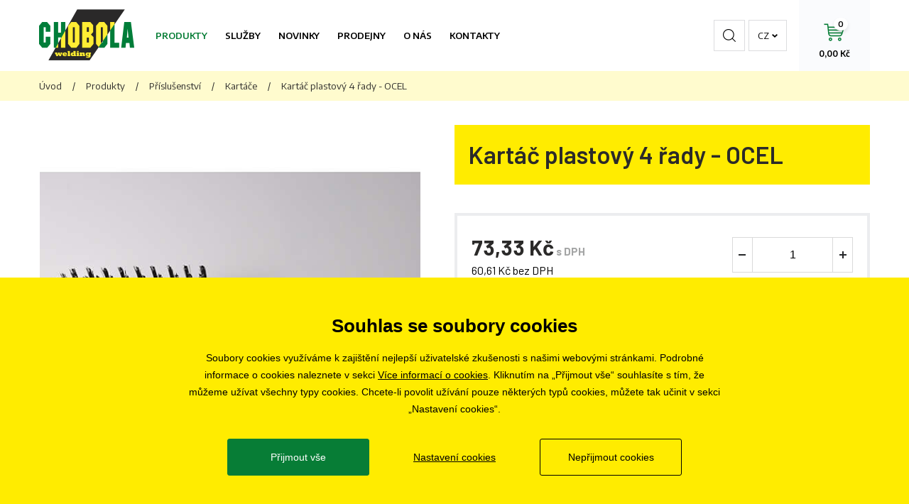

--- FILE ---
content_type: text/html; charset=utf-8
request_url: https://www.chobola.cz/kartac-plastovy-4-rady-ocel
body_size: 4548
content:
<!doctype html>
<html class="no-js" lang="cs">
	<head>
		<title>Kartáč plastový 4 řady - OCEL | CHOBOLA s.r.o.</title>
		<meta http-equiv="X-UA-Compatible" content="IE=edge">
		<meta http-equiv="Content-Type" content="text/html; charset=utf-8">
		<meta name="author" content="chobola.cz">
		<meta name="owner" content="chobola.cz">
		<meta name="copyright" content="chobola.cz">
        <meta name="viewport" content="width=device-width, initial-scale=1.0">
        
		<meta name="description" content="Svářecí technika, svářečky Brno, CHOBOLA s.r.o.">
		<meta name="keywords" content="">
		
		<link rel="author" href="/humans.txt">
		<link rel="stylesheet" href="https://fonts.googleapis.com/css?family=Barlow:400,500,600,700%7CEncode+Sans:400,500,600&amp;subset=latin-ext">
		<link rel="stylesheet" href="/content/styles/style-v20.css">
			<link rel="stylesheet" href="/content/styles/gallery/photoswipe.css?v=01">
		<script src="/content/scripts/respond.js"></script>
		<script src="/content/scripts/modernizr.js"></script>
		
		<link rel="apple-touch-icon" sizes="180x180" href="/content/icons/apple-touch-icon.png">
		<link rel="icon" type="image/png" sizes="32x32" href="/content/icons/favicon-32x32.png">
		<link rel="icon" type="image/png" sizes="16x16" href="/content/icons/favicon-16x16.png">
		<link rel="manifest" href="/content/icons/site.webmanifest.json">
		<link rel="mask-icon" href="/content/icons/safari-pinned-tab.svg" color="#5bbad5">
		<meta name="msapplication-TileColor" content="#da532c">
		<meta name="theme-color" content="#ffffff">
		
		<meta property="og:title" content="Kartáč plastový 4 řady - OCEL | CHOBOLA s.r.o.">
        <meta property="og:type" content="website">
        <meta property="og:url" content="https://www.chobola.cz/kartac-plastovy-4-rady-ocel">
        <meta property="og:image" content="https://www.chobola.cz/content/img/share.png">
        <meta property="og:description" content="">
        <meta property="og:locale" content="cs_CZ">

<script>
	window.dataLayer = window.dataLayer || [];
	function gtag(){dataLayer.push(arguments);}
	gtag('consent', 'default', {
		'ad_storage': 'denied',
		'ad_user_data': 'denied',
		'ad_personalization': 'denied',
		'analytics_storage': 'denied',
		'functionality_storage': 'denied'
	});
	
	(function(w,d,s,l,i){w[l]=w[l]||[];w[l].push({'gtm.start':
	new Date().getTime(),event:'gtm.js'});var f=d.getElementsByTagName(s)[0],
	j=d.createElement(s),dl=l!='dataLayer'?'&l='+l:'';j.async=true;j.src=
	'https://www.googletagmanager.com/gtm.js?id='+i+dl;f.parentNode.insertBefore(j,f);
	})(window,document,'script','dataLayer','GTM-54L4S34S');
	
	gtag('js', new Date());
	gtag('config', 'G-HR3ZFCX8RD');
	gtag('config', 'AW-729953834');
		
		gtag("event", "view_item", {
  "send_to": "G-HR3ZFCX8RD",
  "currency": "CZK",
  "value": 60.61,
  "items": [
    {
      "item_id": "NP001000300000",
      "item_name": "Kartáč plastový 4 řady - OCEL",
      "index": 0,
      "item_brand": "",
      "price": 60.61,
      "quantity": 1
    }
  ]
});
		gtag("event", "view_item", {
  "send_to": "AW-729953834",
  "currency": "CZK",
  "value": 60.61,
  "items": [
    {
      "id": "NP001000300000",
      "name": "Kartáč plastový 4 řady - OCEL",
      "list_position": 1,
      "brand": "",
      "price": 60.61,
      "quantity": 1,
      "google_business_vertical": "retail"
    }
  ]
});
</script>

<script>
	(function (f,n)
	{if (f.fbq) return; n = f.fbq = function () {n.callMethod ? n.callMethod.apply(n, arguments) : n.queue.push(arguments)};
	if (!f._fbq) f._fbq = n; n.push = n; n.loaded = !0; n.version = '2.0'; n.queue = []; 
	})(window);
	fbq('init', '776813703850398');
	fbq('track', 'PageView');
		fbq('track', 'ViewContent', {
  "contents": [
    {
      "id": "NP001000300000",
      "name": "Kartáč plastový 4 řady - OCEL",
      "price": 60.61,
      "quantity": 1
    }
  ],
  "content_type": "product",
  "value": 60.61,
  "currency": "CZK"
});
</script>
	</head>
	<body>
<noscript><iframe src="https://www.googletagmanager.com/ns.html?id=GTM-54L4S34S" height="0" width="0" style="display:none;visibility:hidden"></iframe></noscript>
		<div class="body">

<header class="in-1170 header-cz">
		<a href="/" class="logo">
			<img src="/content/img/logo.png" alt="CHOBOLA s.r.o.">
		</a>
	<a href="javascript:void(0);" class="btn-nav btn-nav-menu"><small>Menu</small></a>
			<nav>
			<a href="/produkty" class="act">Produkty</a>
			<a href="/nabizene-sluzby">Služby</a>
			<a href="/akce">Novinky</a>
			<a href="/prodejny">Prodejny</a>
			<a href="/o-nas">O nás</a>
			<a href="/kontakty">Kontakty</a>
			</nav>
	<a href="/kosik" class="btn-nav btn-nav-basket ">
		<small>Košík</small>
		<strong>0,00 Kč</strong>
		<em>0</em>
	</a>
	
	<div class="languages close">
		<a href="javascript:void(0);" class="selected">cz</a>
		<div class="selectbox">
				<a href="https://www.chobola.sk">sk</a>
		</div>
	</div>
	<a href="javascript:void(0);" class="btn-nav btn-nav-search"><small>Hledat</small></a>
	<form action="/hledat" method="get" class="form-search">
		<div class="form-search-content">
			<input type="text" value="" name="searchtext" id="searchtext" autocomplete="off" placeholder="Zadejte hledaný výraz">
			<button type="submit">Hledat</button>
		</div>
		<a href="javascript:void(0);" class="close">Zavřít</a>
	</form>
</header>
			

	<section>
	<div class="navigation">
		<div class="in-1170">
			<a href="/">Úvod</a><em>/</em><a href="/produkty">Produkty</a><em>/</em><a href="/prislusenstvi">Příslušenství</a><em>/</em><a href="/kartace">Kartáče</a><em>/</em><small>Kartáč plastový 4 řady - OCEL</small>
		</div>
	</div>
		<div class="section-goods-detail in-1170">
			<div class="goods-detail-top">
				<div class="goods-detail-right">
					<div class="goods-detail-heading">
						<h1>Kartáč plastový 4 řady - OCEL</h1>
					</div>
				</div>
					<div class="goods-detail-images">
						<div class="images">
													<a href="/file/7618/plast-4-rady.jpg" class="main" data-med-size="500x500" data-med="/resize/image/500x500/7618/plast-4-rady.jpg" data-size="500x332">
														<img src="/resize/image/558x448/7618/plast-4-rady.jpg" alt="Kartáč plastový 4 řady - OCEL" data-title="Kartáč plastový 4 řady - OCEL">
													</a>
						</div>
					</div>
					<div class="goods-detail-info">
							<div class="price-and-order">
								<div class="price">
									<div class="price-with-vat"><strong>73,33 Kč</strong> <small>s DPH</small></div>
										<div class="price-without-vat">60,61 Kč bez DPH</div>
										<div class="stock"><strong>skladem</strong></div>
											<div class="stock-stores">
												<a href="javascript:void(0);" data-url="/kartac-plastovy-4-rady-ocel">Zobrazit dostupnost na&nbsp;prodejnách</a>
											</div>
								</div>
								<form action="/kosik" method="post" class="form-add-to-basket" data-id="2169">
									<div class="input-number input-number-50">
										<input type="number" name="basket_Item[2169]_AddCount" value="1">
									</div>
									<button type="submit" class="btn-green btn-green-60">Do košíku</button>
								</form>
							</div>
					</div>
			</div>
				<div id="cely-popis" class="goods-detail-tabs">
					<div class="goods-detail-tabs-header">
							<a href="javascript:void(0);" class="open">Popis</a>
					</div>
					<div class="goods-detail-tabs-content">
							<div class="content-item open">
<p>&nbsp;Kartáč plastový 4 řady - OCEL</p></div>
					</div>
				</div>
		</div>
	</section>

<footer>
	<div class="contact">
		<div class="in-1170">
			<table>
				<tr>
						<td>
							<span class="address">
								<strong>Ústředí Brno</strong>
								Řípská 20, 627 00 Brno
							</span>
						</td>
						<td>
							<span class="phone">
								<a href="tel:+420774700190" class="tel">+420 774 700 190</a>
							</span>
						</td>
						<td>
							<span class="email">
								<a href="mailto:eshop@chobola.cz">eshop@chobola.cz</a>
							</span>
						</td>
				</tr>
			</table>
		</div>
	</div>
	<div class="top in-1170">
		<div class="top-links">
					<div class="info">
						<div class="content">
							<h2>Informace</h2>
							<ul class="info-list">
										<li><a href="/vseobecne-obchodni-podminky">Všeobecné obchodní podmínky</a></li>
										<li><a href="/informace-o-zpracovani-osobnich-udaju">Informace o zpracování osobních údajů</a></li>
										<li><a href="/cookies">Informace o cookies</a></li>
										<li><a href="/ochrana-osobnich-udaju">Ochrana osobních údajů</a></li>
							</ul>
						</div>
					</div>
					<div class="branches">
						<h2>Pobočky</h2>
						<ul>
										<li><a href="/brno">Brno</a></li>
										<li><a href="/plzen">Plzeň</a></li>
										<li><a href="/praha">Praha</a></li>
										<li><a href="/jihlava">Jihlava</a></li>
										<li><a href="/hradec-kralove">Hradec Králové</a></li>
										<li><a href="/ostrava">Ostrava</a></li>
										<li><a href="/zlin">Zlín</a></li>
										<li><a href="/opava">Opava</a></li>
										<li><a href="/olomouc">Olomouc</a></li>
										<li><a href="/uherske-hradiste">Uherské Hradiště</a></li>
										<li><a href="/pardubice">Pardubice</a></li>
										<li><a href="/tabor">Tábor</a></li>
										<li><a href="/liberec">Liberec</a></li>
										<li><a href="/bratislava">Bratislava</a></li>
						</ul>
					</div>
				<div class="career">
					<div class="content">
						<h2>Kariéra</h2>
						<ul class="info-list">
							<li><a href="/volne-pozice">Volné pozice</a></li>
						</ul>
					</div>
				</div>
		</div>
		<div class="socials">
			<h2>Sledujte nás</h2>
			<a href="https://www.facebook.com/chobola.cz/" class="social fb do-noveho-okna">
				<svg xmlns="http://www.w3.org/2000/svg" width="10" height="22" viewBox="0 0 10 22"><g><g><path d="M10.002 7.124H6.595V4.84c0-.858.556-1.058.948-1.058h2.404V.013L6.636.002C2.96 0 2.123 2.81 2.123 4.61v2.513H-.002v3.884h2.125v10.99h4.472v-10.99h3.017z" /></g></g></svg>
			</a>
			<a href="https://www.youtube.com/channel/UCzObXWwft-6DxFbd8KxsOCA" class="social yt do-noveho-okna">
				<svg xmlns="http://www.w3.org/2000/svg" width="22" height="17" viewBox="0 0 22 17"><g><g><path d="M22.001 13.374c0 2.009-1.472 3.637-3.288 3.637H3.287c-1.816 0-3.289-1.628-3.289-3.637v-9.75c0-2.008 1.473-3.636 3.289-3.636h15.426c1.816 0 3.288 1.628 3.288 3.637zm-6.918-5.34L8.8 3.454v9.159z"/></g></g></svg>
			</a>
			<a href="https://www.instagram.com/chobola.cz/" class="social ig do-noveho-okna">
				<svg xmlns="http://www.w3.org/2000/svg" width="22" height="22" viewBox="0 0 22 22"><g><g><path d="M11 7c2.221 0 4 1.779 4 4s-1.779 4-4 4-4-1.779-4-4 1.779-4 4-4zm0-2c-3.302 0-6 2.698-6 6s2.698 6 6 6 6-2.698 6-6-2.698-6-6-6zm6 0c-.554 0-1 .446-1 1s.446 1 1 1 1-.446 1-1-.446-1-1-1zM6.469 2h9.062A4.464 4.464 0 0 1 20 6.469v9.062A4.464 4.464 0 0 1 15.531 20H6.47A4.464 4.464 0 0 1 2 15.531V6.47A4.464 4.464 0 0 1 6.469 2zm0-2C2.916 0 0 2.915 0 6.469v9.062C0 19.084 2.915 22 6.469 22h9.062C19.084 22 22 19.085 22 15.531V6.47C22 2.916 19.085 0 15.531 0z"/></g></g></svg>
			</a>
		</div>
	</div>
	<div class="copy">
		&copy; 2019 - 2026 CHOBOLA s.r.o.
	</div>
</footer>
		</div>
		
		<script src="/content/scripts/jquery.js"></script>
			<script src="/content/scripts/photoswipe-ui-default.js"></script>
			<script src="/content/scripts/photoswipe.js"></script>
		<script src="/content/scripts/global-v14.js"></script>
		<script src="/cookies/js-v08.js"></script>
	</body>
</html>

--- FILE ---
content_type: text/css
request_url: https://www.chobola.cz/content/styles/style-v20.css
body_size: 36821
content:
/* HTML5 display definitions
   ========================================================================== */
/*! normalize.css v4.1.1 | MIT License | github.com/necolas/normalize.css */html{font-family:sans-serif;font-size:62.5%;-ms-text-size-adjust:100%;-webkit-text-size-adjust:100%}body{margin:0}article,aside,details,figcaption,figure,footer,header,main,menu,nav,section,summary{display:block}audio,canvas,progress,video{display:inline-block}audio:not([controls]){display:none;height:0}progress{vertical-align:baseline}template,[hidden]{display:none}a{background-color:transparent;-webkit-text-decoration-skip:objects}a:active,a:hover{outline-width:0}abbr[title]{border-bottom:0;text-decoration:underline;text-decoration:underline dotted}b,strong{font-weight:inherit}b,strong{font-weight:bolder}dfn{font-style:italic}h1{font-size:2em;margin:.67em 0}mark{background-color:#ff0;color:#000}small{font-size:80%}sub,sup{font-size:75%;line-height:0;position:relative;vertical-align:baseline}sub{bottom:-.25em}sup{top:-.5em}img{border-style:none}svg:not(:root){overflow:hidden}code,kbd,pre,samp{font-family:monospace,monospace;font-size:1em}figure{margin:1em 40px}hr{box-sizing:content-box;height:0;overflow:visible}button,input,select,textarea{border:0;font:inherit;margin:0}optgroup{font-weight:700}button,input{overflow:visible}button,select{cursor:pointer;text-transform:none}button,html [type="button"],[type="reset"],[type="submit"]{-webkit-appearance:button}button::-moz-focus-inner,[type="button"]::-moz-focus-inner,[type="reset"]::-moz-focus-inner,[type="submit"]::-moz-focus-inner{border-style:none;padding:0}button:-moz-focusring,[type="button"]:-moz-focusring,[type="reset"]:-moz-focusring,[type="submit"]:-moz-focusring{outline:1px dotted ButtonText}fieldset{border:1px solid #c0c0c0;margin:0 2px;padding:.35em .625em .75em}legend{box-sizing:border-box;color:inherit;display:table;max-width:100%;padding:0;white-space:normal}textarea{overflow:auto}[type="checkbox"],[type="radio"]{box-sizing:border-box;padding:0}[type="number"]::-webkit-inner-spin-button,[type="number"]::-webkit-outer-spin-button{height:auto}[type="search"]{-webkit-appearance:textfield;outline-offset:-2px}[type="search"]::-webkit-search-cancel-button,[type="search"]::-webkit-search-decoration{-webkit-appearance:none}::-webkit-input-placeholder{color:inherit;opacity:.54}::-webkit-file-upload-button{-webkit-appearance:button;font:inherit}p{margin:0}h1,h2,h3,h4,h5,h6{color:#000;font-family:'Barlow',Arial,Tahoma,Verdana,sans-serif;font-weight:600;margin:0;padding:0;text-rendering:optimizelegibility}ul,ol{padding:0;margin:0}ul ul,ul ol,ol ol,ol ul{margin-bottom:0}ul{list-style:none}ol{list-style:none}dl{margin-bottom:0}hr{margin:0;border:0;height:0;padding:0}strong{font-weight:700}em{font-style:italic}abbr{font-size:90%;text-transform:uppercase;border-bottom:1px dotted #ddd;cursor:help}small{font-size:100%}cite{font-style:normal}body{background:#fff;color:#000;font-family:'Encode Sans',Arial,Tahoma,Verdana,sans-serif;font-weight:400;margin:0}body:before{background:transparent;bottom:0;content:"";-moz-transition:all .5s ease-out;-o-transition:all .5s ease-out;-webkit-transition:all .5s ease-out;-ms-transition:all .5s ease-out;transition:all .5s ease-out;left:0;position:fixed;right:0;top:0;z-index:-1}body.search-open{overflow:hidden}body.search-open:before{background:rgba(0,0,0,.5);z-index:99}body.search-open header{z-index:100}body.search-open header .form-search{top:0}a{color:#000;outline:0;text-decoration:underline}a:active,a:hover{text-decoration:none}a:focus{outline:0}a.tel{text-decoration:none}a.tel:hover{text-decoration:underline}input,button,select,textarea{-webkit-border-radius:0;-moz-border-radius:0;border-radius:0;color:#000;font-family:'Encode Sans',Arial,Tahoma,Verdana,sans-serif;padding:0;text-align:left}.body{overflow:hidden}.in-770{margin:0 auto;max-width:770px}.in-900{margin:0 auto;max-width:900px}.in-1170{margin:0 auto;max-width:1170px}section{overflow:hidden}header{*zoom:1;position:relative;z-index:2}header:before,header:after{display:table;content:""}header:after{clear:both}header.lang-active .languages .selected:before{background-position:-155px -61px}header.lang-active .languages .selectbox{display:block}header .logo{float:left;text-decoration:none}header .logo img{display:block}header nav a{font-weight:600;-moz-transition:all .5s ease-out;-o-transition:all .5s ease-out;-webkit-transition:all .5s ease-out;-ms-transition:all .5s ease-out;transition:all .5s ease-out;text-decoration:none;text-transform:uppercase}header .languages{z-index:1}header .languages a{display:block;text-decoration:none;text-transform:uppercase}header .languages .selected{position:relative;z-index:1}header .languages .selected:before{background:url(../img/sprite-3.png) no-repeat -155px -56px;content:"";position:absolute;width:8px;height:5px;z-index:1}header .languages .selectbox{background:#fff;border-bottom:1px solid #dcdddf;border-left:1px solid #dcdddf;display:none;right:0;position:absolute;z-index:2}header .form-search{background:#fff;border-top:5px solid #077d36;-moz-transition:top .5s ease-out;-o-transition:top .5s ease-out;-webkit-transition:top .5s ease-out;-ms-transition:top .5s ease-out;transition:top .5s ease-out;left:0;position:fixed;right:0;top:-200px;z-index:100;-webkit-box-shadow:0 3px 10px rgba(0,0,0,.3);box-shadow:0 3px 10px rgba(0,0,0,.3)}header .form-search .form-search-content{position:relative;z-index:1}header .form-search .form-search-content input{background:#f1f2f5;-webkit-box-sizing:border-box;-moz-box-sizing:border-box;-ms-box-sizing:border-box;box-sizing:border-box;font-weight:700;text-transform:uppercase}header .form-search .form-search-content button{background:url(../img/search-black.svg) no-repeat center center;overflow:hidden;text-indent:100%;white-space:nowrap;overflow:hidden;text-indent:200%;white-space:nowrap;position:absolute;z-index:1}header .form-search .close{background:#077d36;background-color:#158c44;background-image:-moz-linear-gradient(top, #1f964e, #077d36);background-image:-ms-linear-gradient(top, #1f964e, #077d36);background-image:-webkit-gradient(linear,0 0,0 100%,from( #1f964e),to( #077d36));background-image:-webkit-linear-gradient(top, #1f964e, #077d36);background-image:-o-linear-gradient(top, #1f964e, #077d36);background-image:linear-gradient(top, #1f964e, #077d36);background-repeat:repeat-x;filter:progid:DXImageTransform.Microsoft.gradient(startColorstr='#1f964e', endColorstr='#077d36', GradientType=0);overflow:hidden;text-indent:100%;white-space:nowrap;overflow:hidden;text-indent:200%;white-space:nowrap;-moz-transition:all .5s ease-out;-o-transition:all .5s ease-out;-webkit-transition:all .5s ease-out;-ms-transition:all .5s ease-out;transition:all .5s ease-out;position:absolute;text-decoration:none;top:50%;z-index:1}header .form-search .close:before{background:url(../img/close-white.svg) no-repeat center center;content:"";position:absolute;z-index:1}header .form-search .close:hover{background-color:#077432;background-image:-moz-linear-gradient(top, #077d36, #06662c);background-image:-ms-linear-gradient(top, #077d36, #06662c);background-image:-webkit-gradient(linear,0 0,0 100%,from( #077d36),to( #06662c));background-image:-webkit-linear-gradient(top, #077d36, #06662c);background-image:-o-linear-gradient(top, #077d36, #06662c);background-image:linear-gradient(top, #077d36, #06662c);background-repeat:repeat-x;filter:progid:DXImageTransform.Microsoft.gradient(startColorstr='#077d36', endColorstr='#06662c', GradientType=0)}header .btn-nav-basket{overflow:hidden;position:relative;text-align:center;text-decoration:none;z-index:1}header .btn-nav-basket:before{content:"";position:absolute;z-index:1}header .btn-nav-basket em{font-style:normal;position:absolute;z-index:1;-webkit-box-shadow:0 3px 5px rgba(0,0,0,.1);-moz-box-shadow:0 3px 5px rgba(0,0,0,.1);box-shadow:0 3px 5px rgba(0,0,0,.1)}section{position:relative;z-index:1}footer .contact{background:#ffec00;text-align:center}footer .contact table{border:0;border-collapse:collapse;border-spacing:0}footer .contact td{font-size:0;font-size:0rem;line-height:0}footer .contact .address{position:relative;text-align:left;z-index:1}footer .contact .address:before{content:"";position:absolute;z-index:1}footer .contact .address strong{display:block;font-weight:600;padding-bottom:4px}footer .contact .phone{position:relative;z-index:1}footer .contact .phone:before{content:"";position:absolute;z-index:1}footer .contact .phone a{font-weight:600}footer .contact .phone em{font-style:normal}footer .contact .email{font-weight:600;position:relative;z-index:1}footer .contact .email:before{content:"";position:absolute;z-index:1}footer .top h2{color:#2b2a29;text-transform:uppercase}footer .top a{text-decoration:none}footer .top a:hover{text-decoration:underline}footer .top .social{text-decoration:none}footer .top .social.fb{margin-right:20px;width:10px;height:22px}footer .top .social.fb:hover svg{fill:#3a66b0}footer .top .social.ig{width:22px;height:22px}footer .top .social.ig:hover svg{fill:#ed02d3}footer .top .social.yt{margin-right:20px;width:22px;height:17px}footer .top .social.yt:hover svg{fill:red}footer .top .social svg{display:block;fill:#2a2929;width:100%}footer .copy{border-top:1px solid #ecedef;color:#919193;font-size:11px;font-size:1.1rem;line-height:20px;text-align:center}.slider-list{position:relative;z-index:3}.slider-list .slick-list{position:relative;width:100%;z-index:1}.slider-list .slick-track .slider-item:nth-child(n+2){display:block}.slider-list .slider-item{position:relative;width:100%;z-index:1}.slider-list .slider-item:nth-child(n+2){display:none}.slider-list .title{display:block;font-family:'Barlow',Arial,Tahoma,Verdana,sans-serif;font-weight:700;-moz-transition:all .5s ease-out;-o-transition:all .5s ease-out;-webkit-transition:all .5s ease-out;-ms-transition:all .5s ease-out;transition:all .5s ease-out;padding-bottom:7px;text-decoration:none}.slider-list .title:hover{color:#077d36}.slider-list .maker{color:#077d36;font-weight:600;letter-spacing:2px;text-transform:uppercase}.slider-list .tag-discount{background:#e64020;color:#fff;font-family:'Barlow',Arial,Tahoma,Verdana,sans-serif;text-align:center;z-index:1}.slider-list .tag-discount .top{font-size:0;font-size:0rem;line-height:0}.slider-list .tag-discount .top strong,.slider-list .tag-discount .top small{display:inline-block}.slider-list .tag-discount .bottom{text-transform:uppercase}.slider-list .slider-image{text-decoration:none}.slider-list .slider-image img{display:block;margin:0 auto;width:100%}.slider-list .params{border:0;border-collapse:collapse;border-spacing:0;text-align:left}.slider-list .params tr:last-child td,.slider-list .params tr:last-child th{padding-bottom:0}.slider-list .params th{border-left:3px solid #077d36;font-weight:400;vertical-align:top}.slider-list .params td{font-weight:600;vertical-align:top}.slider-list .price-and-btn{*zoom:1}.slider-list .price-and-btn:before,.slider-list .price-and-btn:after{display:table;content:""}.slider-list .price-and-btn:after{clear:both}.slider-list .price{float:left;font-family:'Barlow',Arial,Tahoma,Verdana,sans-serif}.slider-list .price .price-basic{font-weight:500;padding-bottom:6px;text-decoration:line-through}.slider-list .price .price-with-vat{font-weight:700}.slider-list .price .price-without-vat{font-weight:500}.slider-list .btn-green{float:right}.slider-list .slick-arrow{bottom:0;position:absolute;z-index:8}.slider-list .slick-arrow.btn-prev{right:50%}.slider-list .slick-arrow.btn-next{left:50%}.slider-list .slick-arrow a{background:#e3e5e8;display:block;overflow:hidden;text-indent:100%;white-space:nowrap;overflow:hidden;text-indent:200%;white-space:nowrap;-moz-transition:all .5s ease-out;-o-transition:all .5s ease-out;-webkit-transition:all .5s ease-out;-ms-transition:all .5s ease-out;transition:all .5s ease-out;text-decoration:none}.slider-list .slick-arrow a:before{background:url(../img/sprite-3.png) no-repeat;content:"";position:absolute;z-index:1}.slider-list .slick-arrow a:hover{background:#2a2929}.category-box h2{position:relative;text-align:center;text-transform:uppercase;z-index:1}.category-box h2:before{background:#ffec00;content:"";left:50%;margin-left:-20px;position:absolute;top:0;z-index:1}.category-box .more-box{text-align:center}.category-list .category-item{background:#f7f8fb;-webkit-box-sizing:border-box;-moz-box-sizing:border-box;-ms-box-sizing:border-box;box-sizing:border-box;position:relative;text-align:center;text-decoration:none;z-index:1}.category-list .category-item:before{background:#fff;content:"";left:0;position:absolute;width:100%;z-index:1}.category-list .category-item:hover strong{color:#077d36}.category-list .category-item img{display:block;max-width:232px;position:relative;width:100%;z-index:2}.category-list .category-item strong{display:block;font-weight:600;-moz-transition:all .5s ease-out;-o-transition:all .5s ease-out;-webkit-transition:all .5s ease-out;-ms-transition:all .5s ease-out;transition:all .5s ease-out}.category-list .category-item small{display:inline-block;padding-right:15px;position:relative;z-index:1}.category-list .category-item small:before{background:url(../img/sprite-3.png) no-repeat -150px 0;content:"";position:absolute;right:0;width:5px;height:8px;z-index:1}.video-box .video{height:0;position:relative;padding-bottom:56.2493%;z-index:1}.video-box iframe{display:block;left:0;position:absolute;width:100%;height:100%;top:0;z-index:1}.icons-content{border:1px solid #ecedef;font-size:0;font-size:0rem;line-height:0;text-align:center}.icons-content table{border:0;border-collapse:collapse;border-spacing:0;margin:0 auto;width:100%}.icons-content table td{padding:0}.icons-content table td:nth-child(1) .icons-item:before{background-position:-163px 0}.icons-content table td:nth-child(2) .icons-item:before{background-position:-163px -54px}.icons-content table td:nth-child(3) .icons-item:before{background-position:-163px -108px}.icons-content table td:nth-child(4) .icons-item:before{background-position:-163px -162px}.icons-content .icons-item{-webkit-box-sizing:border-box;-moz-box-sizing:border-box;-ms-box-sizing:border-box;box-sizing:border-box;display:inline-block;position:relative;z-index:1}.icons-content .icons-item:before{background:#ffec00 url(../img/sprite-3.png) no-repeat;-webkit-border-radius:27px;-moz-border-radius:27px;border-radius:27px;content:"";position:absolute;width:54px;height:54px;z-index:1}.icons-content .icons-item a{font-weight:600}.icons-content .icons-item strong{font-weight:600}.articles-box .content{position:relative;z-index:1}.articles-box .content:after{content:"";position:absolute;z-index:1}.articles-box h2{position:relative;z-index:1}.articles-box h2:before{background:#ffec00;content:"";left:0;position:absolute;top:0;z-index:1}.news-box{position:relative;z-index:3}.news-box a{color:#2a2929;font-weight:600;-moz-transition:all .5s ease-out;-o-transition:all .5s ease-out;-webkit-transition:all .5s ease-out;-ms-transition:all .5s ease-out;transition:all .5s ease-out;text-decoration:none}.news-box a:hover{color:#148440}.news-box a.all{float:left}.news-box a em{background:url(../img/sprite-3.png) no-repeat -150px 0;display:inline-block;overflow:hidden;text-indent:100%;white-space:nowrap;overflow:hidden;text-indent:200%;white-space:nowrap;position:relative;width:5px;height:8px;z-index:1}.news-item{position:relative;z-index:1}.news-item:before{content:"";left:0;position:absolute;z-index:1}.news-item .date{color:#8f9090;display:block}.news-item h3{font-family:'Encode Sans',Arial,Tahoma,Verdana,sans-serif}.aboutus-box{position:relative;z-index:3}.aboutus-box .perex{max-width:380px}.aboutus-box .perex p{padding-bottom:15px}.aboutus-box a.all{color:#2a2929;float:left;font-weight:600;-moz-transition:all .5s ease-out;-o-transition:all .5s ease-out;-webkit-transition:all .5s ease-out;-ms-transition:all .5s ease-out;transition:all .5s ease-out;text-decoration:none}.aboutus-box a.all:hover{color:#148440}.aboutus-box a.all em{background:url(../img/sprite-3.png) no-repeat -150px 0;display:inline-block;overflow:hidden;text-indent:100%;white-space:nowrap;overflow:hidden;text-indent:200%;white-space:nowrap;position:relative;width:5px;height:8px;z-index:1}.section-goods-list h1{color:#2b2a29}.section-goods-list .subcategory-item{border:1px solid #ffec00;-webkit-box-sizing:border-box;-moz-box-sizing:border-box;-ms-box-sizing:border-box;box-sizing:border-box;font-weight:600;-moz-transition:all .5s ease-out;-o-transition:all .5s ease-out;-webkit-transition:all .5s ease-out;-ms-transition:all .5s ease-out;transition:all .5s ease-out;position:relative;text-decoration:none;z-index:1}.section-goods-list .subcategory-item:before{background:url(../img/sprite-3.png) no-repeat -150px 0;content:"";margin-top:-4px;position:absolute;width:5px;height:8px;top:50%;z-index:1}.section-goods-list .subcategory-item:hover{background:#ffec00}.section-goods-list .subcategory-item small{display:block}.section-goods-list .filters .title{display:block;font-family:'Barlow',Arial,Tahoma,Verdana,sans-serif;font-weight:600;text-transform:uppercase}.section-goods-list .filters .filters-list{*zoom:1}.section-goods-list .filters .filters-list:before,.section-goods-list .filters .filters-list:after{display:table;content:""}.section-goods-list .filters .filters-list:after{clear:both}.section-goods-list .filters .filters-item{float:left;overflow:hidden;position:relative;z-index:1}.section-goods-list .filters .filters-item a{display:block;text-decoration:none}.section-goods-list .filters .filters-item a:before{background:#fff;border:1px solid #dcdddf;content:"";left:0;position:absolute;z-index:1}.section-goods-list .filters .filters-item a.checked:before{border-color:#2a2929}.section-goods-list .orders .title{display:block;font-family:'Barlow',Arial,Tahoma,Verdana,sans-serif;font-weight:600;text-transform:uppercase}.section-goods-list .orders .orders-list{*zoom:1}.section-goods-list .orders .orders-list:before,.section-goods-list .orders .orders-list:after{display:table;content:""}.section-goods-list .orders .orders-list:after{clear:both}.section-goods-list .orders .orders-list a{float:left;margin-bottom:10px}.section-goods-list .orders .orders-list a:last-child{margin-right:0}.goods-list .goods-list-item{position:relative;z-index:1}.goods-list .goods-list-item a{border:1px solid #ecedef;-webkit-box-sizing:border-box;-moz-box-sizing:border-box;-ms-box-sizing:border-box;box-sizing:border-box;display:block;height:100%;-moz-transition:all .5s ease-out;-o-transition:all .5s ease-out;-webkit-transition:all .5s ease-out;-ms-transition:all .5s ease-out;transition:all .5s ease-out;position:relative;text-decoration:none;z-index:1}.goods-list .goods-list-item a:hover .title{color:#077d36}.goods-list .goods-list-item img{display:block;max-width:232px;width:100%}.goods-list .goods-list-item .tags{*zoom:1;min-height:18px}.goods-list .goods-list-item .tags:before,.goods-list .goods-list-item .tags:after{display:table;content:""}.goods-list .goods-list-item .tags:after{clear:both}.goods-list .goods-list-item .tags small{float:left;font-size:10px;font-size:1rem;line-height:18px;font-weight:700;text-transform:uppercase}.goods-list .goods-list-item .tags small.tag-action{background:#ffec00}.goods-list .goods-list-item .tags small.tag-news{background:#077d36;color:#fff}.goods-list .goods-list-item .tags small.tag-sale{background:#2a2929;color:#fff}.goods-list .goods-list-item .tags small.tag-recommend{background:#1b62f4;color:#fff}.goods-list .goods-list-item .tags small.tag-prepare{background:#b605e9;color:#fff}.goods-list .goods-list-item .tags small.tag-discount{background:#e64020;color:#fff}.goods-list .goods-list-item .tags small.main-tag{-webkit-box-sizing:border-box;-moz-box-sizing:border-box;-ms-box-sizing:border-box;box-sizing:border-box;font-weight:500;position:absolute;text-align:center;z-index:2}.goods-list .goods-list-item .title{display:block;-moz-transition:all .5s ease-out;-o-transition:all .5s ease-out;-webkit-transition:all .5s ease-out;-ms-transition:all .5s ease-out;transition:all .5s ease-out}.goods-list .goods-list-item .stock{color:#a4a5a5;position:absolute;z-index:1}.goods-list .goods-list-item .stock strong{color:#077d36;font-weight:400;text-transform:uppercase}.goods-list .goods-list-item .stock strong.on-request{color:#F1721B}.goods-list .goods-list-item .stock strong.in-stock{color:#3BAB11}.goods-list .goods-list-item .price{color:#2a2929;font-family:'Barlow',Arial,Tahoma,Verdana,sans-serif;position:absolute;z-index:1}.goods-list .goods-list-item .price.discount strong{color:#e64020}.goods-list .goods-list-item .price strong{font-weight:400;white-space:nowrap}.goods-list .goods-list-item .price small{color:#a4a5a5;white-space:nowrap}.goods-list .goods-list-item .price em{display:block;font-style:normal;text-decoration:line-through;white-space:nowrap}.goods-slider-box h2{position:relative;text-align:center;text-transform:uppercase;z-index:1}.goods-slider-box h2:before{background:#ffec00;content:"";left:50%;margin-left:-20px;position:absolute;top:0;z-index:1}.goods-slider-box .goods-list-slider{background:#fff;position:relative;z-index:3}.goods-slider-box .goods-list-slider .slick-list{overflow:hidden}.goods-slider-box .goods-list-slider .slick-track{*zoom:1;width:100%}.goods-slider-box .goods-list-slider .slick-track:before,.goods-slider-box .goods-list-slider .slick-track:after{display:table;content:""}.goods-slider-box .goods-list-slider .slick-track:after{clear:both}.goods-slider-box .goods-list-slider .slick-arrow{position:absolute;width:34px;height:34px;z-index:4}.goods-slider-box .goods-list-slider .slick-arrow.btn-prev a:before{background-position:-155px 0;left:12px}.goods-slider-box .goods-list-slider .slick-arrow.btn-prev a:hover:before{background-position:-155px -28px}.goods-slider-box .goods-list-slider .slick-arrow.btn-next a:before{background-position:-155px -14px;right:12px}.goods-slider-box .goods-list-slider .slick-arrow.btn-next a:hover:before{background-position:-155px -42px}.goods-slider-box .goods-list-slider .slick-arrow a{background:#ffec00;-webkit-border-radius:17px;-moz-border-radius:17px;border-radius:17px;display:block;overflow:hidden;text-indent:100%;white-space:nowrap;overflow:hidden;text-indent:200%;white-space:nowrap;-moz-transition:all .5s ease-out;-o-transition:all .5s ease-out;-webkit-transition:all .5s ease-out;-ms-transition:all .5s ease-out;transition:all .5s ease-out;width:34px;height:34px;text-decoration:none}.goods-slider-box .goods-list-slider .slick-arrow a:before{background:url(../img/sprite-3.png) no-repeat;content:"";position:absolute;width:8px;height:14px;top:10px;z-index:1}.goods-slider-box .goods-list-slider .slick-arrow a:hover{background:#077d36}.section-goods-detail .goods-detail-right .goods-detail-heading{background:#ffec00}.section-goods-detail .goods-detail-right .goods-detail-heading h1{color:#2b2a29}.section-goods-detail .goods-detail-right .goods-detail-heading .maker{color:#077d36;font-weight:600;letter-spacing:2px;text-transform:uppercase}.section-goods-detail .goods-detail-right .goods-detail-desc p+p{padding-top:30px}.section-goods-detail .goods-detail-right .goods-detail-desc .full-desc a{color:#077d36;padding-right:18px;position:relative;z-index:1}.section-goods-detail .goods-detail-right .goods-detail-desc .full-desc a:before{background:url(../img/sprite-3.png) no-repeat -155px -118px;content:"";position:absolute;right:0;width:8px;height:5px;top:7px;z-index:1}.section-goods-detail .goods-detail-images{max-width:560px;position:relative;z-index:1}.section-goods-detail .goods-detail-images a{display:block;-moz-transition:all .5s ease-out;-o-transition:all .5s ease-out;-webkit-transition:all .5s ease-out;-ms-transition:all .5s ease-out;transition:all .5s ease-out;text-decoration:none}.section-goods-detail .goods-detail-images a.main{border:1px solid #fff}.section-goods-detail .goods-detail-images a.main img{max-width:558px}.section-goods-detail .goods-detail-images a.small{border:1px solid #ecedef;-webkit-box-sizing:border-box;-moz-box-sizing:border-box;-ms-box-sizing:border-box;box-sizing:border-box;float:left;margin-right:2%;margin-top:10px;width:23.5%}.section-goods-detail .goods-detail-images a.small:nth-child(4n+1){margin-right:0}.section-goods-detail .goods-detail-images a.small:nth-child(4n+2){clear:both}.section-goods-detail .goods-detail-images a.small img{max-width:129px}.section-goods-detail .goods-detail-images a:hover{border-color:#2a2929}.section-goods-detail .goods-detail-images a img{display:block;margin:0 auto;width:100%}.section-goods-detail .goods-detail-images .tag-discount{background:#e64020;color:#fff;font-family:'Barlow',Arial,Tahoma,Verdana,sans-serif;position:absolute;text-align:center;z-index:1}.section-goods-detail .goods-detail-images .tag-discount .top{font-size:0;font-size:0rem;line-height:0}.section-goods-detail .goods-detail-images .tag-discount .top strong,.section-goods-detail .goods-detail-images .tag-discount .top small{display:inline-block}.section-goods-detail .goods-detail-images .tag-discount .bottom{text-transform:uppercase}.section-goods-detail .goods-detail-info .tags{*zoom:1}.section-goods-detail .goods-detail-info .tags:before,.section-goods-detail .goods-detail-info .tags:after{display:table;content:""}.section-goods-detail .goods-detail-info .tags:after{clear:both}.section-goods-detail .goods-detail-info .tags+.price-and-order{margin-top:15px}.section-goods-detail .goods-detail-info .tags small{float:left;font-weight:700;text-transform:uppercase}.section-goods-detail .goods-detail-info .tags small.tag-action{background:#ffec00}.section-goods-detail .goods-detail-info .tags small.tag-news{background:#077d36;color:#fff}.section-goods-detail .goods-detail-info .tags small.tag-sale{background:#2a2929;color:#fff}.section-goods-detail .goods-detail-info .tags small.tag-recommend{background:#1b62f4;color:#fff}.section-goods-detail .goods-detail-info .tags small.tag-prepare{background:#b605e9;color:#fff}.section-goods-detail .goods-detail-info .tags small.tag-discount{background:#e64020;color:#fff}.section-goods-detail .goods-detail-info .price-and-order .price.discount .price-with-vat strong{color:#e64020}.section-goods-detail .goods-detail-info .price-and-order .price-basic{font-family:'Barlow',Arial,Tahoma,Verdana,sans-serif;text-decoration:line-through}.section-goods-detail .goods-detail-info .price-and-order .price-with-vat{color:#a4a5a5;font-family:'Barlow',Arial,Tahoma,Verdana,sans-serif;font-weight:700}.section-goods-detail .goods-detail-info .price-and-order .price-with-vat strong{color:#2b2a29}.section-goods-detail .goods-detail-info .price-and-order .price-with-vat small{white-space:nowrap}.section-goods-detail .goods-detail-info .price-and-order .price-without-vat{font-family:'Barlow',Arial,Tahoma,Verdana,sans-serif}.section-goods-detail .goods-detail-info .price-and-order .stock{color:#a4a5a5}.section-goods-detail .goods-detail-info .price-and-order .stock strong{color:#077d36;font-weight:500;text-transform:uppercase}.section-goods-detail .goods-detail-info .price-and-order .stock strong.on-request{color:#F1721B}.section-goods-detail .goods-detail-info .price-and-order .stock strong.in-stock{color:#3BAB11}.section-goods-detail .goods-detail-info .price-and-order .stock-stores{padding-top:5px}.section-goods-detail .goods-detail-info .price-and-order .stock-stores a{color:#000;display:inline-block;padding-left:20px;position:relative;z-index:1}.section-goods-detail .goods-detail-info .price-and-order .stock-stores a:before{background:url(../img/sprite-3.png) no-repeat 0 -151px;content:"";left:0;position:absolute;width:12px;height:18px;top:1px;z-index:1}.section-goods-detail .goods-detail-info .price-and-order .btn-green{margin-top:10px;text-align:center;width:100%}.section-goods-detail .goods-detail-tabs-header{display:table;margin:0 auto -1px;position:relative;z-index:2}.section-goods-detail .goods-detail-tabs-header a{background:#fff;border-bottom:1px solid #ecedef;border-left:1px solid #ecedef;border-top:1px solid #ecedef;display:table-cell;text-decoration:none;vertical-align:middle}.section-goods-detail .goods-detail-tabs-header a:first-child:not(:last-child){-webkit-border-radius:5px 0 0 0;-moz-border-radius:5px 0 0 0;border-radius:5px 0 0 0}.section-goods-detail .goods-detail-tabs-header a:first-child:last-child{-webkit-border-radius:5px 5px 0 0;-moz-border-radius:5px 5px 0 0;border-radius:5px 5px 0 0}.section-goods-detail .goods-detail-tabs-header a:last-child{border-right:1px solid #ecedef}.section-goods-detail .goods-detail-tabs-header a:last-child:not(:first-child){-webkit-border-radius:0 5px 0 0;-moz-border-radius:0 5px 0 0;border-radius:0 5px 0 0}.section-goods-detail .goods-detail-tabs-header a:hover{color:#077d36}.section-goods-detail .goods-detail-tabs-header a.open{background:#fafbfd;border-bottom:1px solid #fafbfd;color:#077d36}.section-goods-detail .goods-detail-tabs-content{background:#fafbfd;border-top:1px solid #ecedef;position:relative;z-index:1}.section-goods-detail .goods-detail-tabs-content .content-item{display:none;margin:0 auto;max-width:700px}.section-goods-detail .goods-detail-tabs-content .content-item.open{display:block}.section-goods-detail .goods-detail-tabs-content .content-item h2{padding-bottom:10px;text-transform:uppercase}.section-goods-detail .goods-detail-tabs-content .content-item p+p,.section-goods-detail .goods-detail-tabs-content .content-item p+ul,.section-goods-detail .goods-detail-tabs-content .content-item p+ol,.section-goods-detail .goods-detail-tabs-content .content-item p+h2{padding-top:30px}.section-goods-detail .goods-detail-tabs-content .content-item ul+p,.section-goods-detail .goods-detail-tabs-content .content-item ul+ul,.section-goods-detail .goods-detail-tabs-content .content-item ul+ol,.section-goods-detail .goods-detail-tabs-content .content-item ul+h2{padding-top:30px}.section-goods-detail .goods-detail-tabs-content .content-item ul>li{position:relative;z-index:1}.section-goods-detail .goods-detail-tabs-content .content-item ul>li:before{background:#077d36;content:"";left:2px;position:absolute;width:10px;height:2px;z-index:1}.section-goods-detail .goods-detail-tabs-content .content-item ol{counter-reset:item}.section-goods-detail .goods-detail-tabs-content .content-item ol+p,.section-goods-detail .goods-detail-tabs-content .content-item ol+ul,.section-goods-detail .goods-detail-tabs-content .content-item ol+ol,.section-goods-detail .goods-detail-tabs-content .content-item ol+h2{padding-top:30px}.section-goods-detail .goods-detail-tabs-content .content-item ol>li{padding-bottom:6px;position:relative;z-index:1}.section-goods-detail .goods-detail-tabs-content .content-item ol>li:before{background:#077d36;color:#fff;content:counter(item);counter-increment:item;font-weight:600;left:0;position:absolute;text-align:center;top:1px;z-index:1}.section-goods-detail .goods-detail-tabs-content .content-item table{border:0;border-collapse:collapse;border-spacing:0;margin:0 auto;text-align:left;width:100%}.section-goods-detail .goods-detail-tabs-content .content-item table th{font-weight:400;padding:0}.section-goods-detail .goods-detail-tabs-content .content-item table td{font-weight:600;padding:0}.section-goods-detail .goods-detail-params{margin:0 auto;max-width:770px}.section-goods-detail .goods-detail-params h2{position:relative;text-align:center;text-transform:uppercase;z-index:1}.section-goods-detail .goods-detail-params h2:before{background:#ffec00;content:"";left:50%;margin-left:-20px;position:absolute;top:0;z-index:1}.section-goods-detail .goods-detail-params table{border:0;border-top:1px solid #ecedef;border-collapse:collapse;border-spacing:0;margin:0 auto;width:100%}.section-goods-detail .goods-detail-params table th{font-weight:400}.section-goods-detail .goods-detail-params table td{font-weight:600}.section-goods-detail .goods-detail-related h2{font-weight:700}.section-goods-detail .goods-detail-order{background:#f7f8fb}.section-goods-detail .goods-detail-order h2{position:relative;text-align:center;text-transform:uppercase;z-index:1}.section-goods-detail .goods-detail-order h2:before{background:#ffec00;content:"";left:50%;margin-left:-20px;position:absolute;top:0;z-index:1}.section-goods-detail .goods-detail-order .cur-product{font-weight:600;text-align:center}.section-goods-detail .goods-detail-order-content{border:0;border-collapse:collapse;border-spacing:0;margin:0 auto;width:100%}.section-goods-detail .goods-detail-order-content td{text-align:left;vertical-align:top}.section-goods-detail .goods-detail-order-content .form{margin:0 auto;max-width:630px}.section-goods-detail .goods-detail-order-content .form label{cursor:pointer;display:block}.section-goods-detail .goods-detail-order-content .form label em{color:#e64020;font-style:normal}.section-goods-detail .goods-detail-order-content .form input[type=text],.section-goods-detail .goods-detail-order-content .form input[type=email]{border:1px solid #dcdddf;-webkit-box-sizing:border-box;-moz-box-sizing:border-box;-ms-box-sizing:border-box;box-sizing:border-box;color:#808080;-moz-transition:all .5s ease-out;-o-transition:all .5s ease-out;-webkit-transition:all .5s ease-out;-ms-transition:all .5s ease-out;transition:all .5s ease-out}.section-goods-detail .goods-detail-order-content .form input[type=text]:focus,.section-goods-detail .goods-detail-order-content .form input[type=email]:focus{border-color:#000}.section-goods-detail .goods-detail-order-content .form input[type=text].error,.section-goods-detail .goods-detail-order-content .form input[type=email].error{border-color:#e64020}.section-goods-detail .goods-detail-order-content .form select{border:1px solid #dcdddf;-webkit-box-sizing:border-box;-moz-box-sizing:border-box;-ms-box-sizing:border-box;box-sizing:border-box;color:#808080;-moz-transition:all .5s ease-out;-o-transition:all .5s ease-out;-webkit-transition:all .5s ease-out;-ms-transition:all .5s ease-out;transition:all .5s ease-out}.section-goods-detail .goods-detail-order-content .form select:focus{border-color:#000}.section-goods-detail .goods-detail-order-content .form select.error{border-color:#e64020}.section-goods-detail .goods-detail-order-content .form textarea{border:1px solid #dcdddf;-webkit-box-sizing:border-box;-moz-box-sizing:border-box;-ms-box-sizing:border-box;box-sizing:border-box;color:#808080;display:block;margin:0;resize:none}.section-goods-detail .goods-detail-order-content .form textarea:focus{border-color:#000}.section-goods-detail .goods-detail-order-content .form textarea.error{border-color:#e64020}.section-goods-detail .goods-detail-order-content .form .form-item label{font-size:13px;font-size:1.3rem;line-height:20px;font-weight:600;padding-bottom:5px}.section-goods-detail .goods-detail-order-content .form .gdpr{overflow:hidden;position:relative;z-index:1}.section-goods-detail .goods-detail-order-content .form .gdpr input{left:-9999px;position:absolute;z-index:1}.section-goods-detail .goods-detail-order-content .form .gdpr input:checked+label:after{background:#077d36}.section-goods-detail .goods-detail-order-content .form .gdpr label{font-size:14px;font-size:1.4rem;line-height:20px;padding-left:30px;position:relative;z-index:1}.section-goods-detail .goods-detail-order-content .form .gdpr label:before{background:#fff;border:1px solid #dcdddf;content:"";left:0;position:absolute;width:16px;height:16px;top:1px;z-index:1}.section-goods-detail .goods-detail-order-content .form .gdpr label:after{background:#fff;content:"";left:5px;position:absolute;width:8px;height:8px;top:6px;z-index:2}.section-goods-detail .goods-detail-order-content .form .gdpr label.error{color:#e64020}.section-goods-detail .goods-detail-order-content .contact-item{position:relative;z-index:1}.section-goods-detail .goods-detail-order-content .contact-item.contact-item-phone:before{background-position:-35px 0;left:0;width:40px;height:40px}.section-goods-detail .goods-detail-order-content .contact-item.contact-item-email:before{background-position:0 0;left:2px;width:35px;height:26px}.section-goods-detail .goods-detail-order-content .contact-item.contact-item-address:before{background-position:-75px 0;left:6px;width:26px;height:40px}.section-goods-detail .goods-detail-order-content .contact-item.contact-item-address.show-all a.all:before{background-position:-155px -123px}.section-goods-detail .goods-detail-order-content .contact-item.contact-item-address.show-all li{display:block}.section-goods-detail .goods-detail-order-content .contact-item:last-child{padding-bottom:0}.section-goods-detail .goods-detail-order-content .contact-item:before{background:url(../img/sprite-3.png) no-repeat;content:"";position:absolute;z-index:1}.section-goods-detail .goods-detail-order-content .contact-item strong{color:#8f9090;display:block;font-weight:600;padding-bottom:3px}.section-goods-detail .goods-detail-order-content .contact-item a{color:#000;font-weight:600}.section-goods-detail .goods-detail-order-content .contact-item a.all{padding-right:18px;position:relative;z-index:1}.section-goods-detail .goods-detail-order-content .contact-item a.all:before{background:url(../img/sprite-3.png) no-repeat -155px -118px;content:"";position:absolute;right:0;width:8px;height:5px;top:7px;z-index:1}.section-goods-detail .goods-detail-order-content .contact-item li{display:none}.section-goods-detail .goods-detail-order-content .contact-item li:last-child{display:block;padding-bottom:0}.article-list .article-list-item{position:relative;z-index:1}.article-list .article-list-item:before{content:"";left:0;position:absolute;z-index:1}.article-list .article-list-item .date{color:#8f9090;display:block}.article-list .article-list-item h2{font-family:'Encode Sans',Arial,Tahoma,Verdana,sans-serif}.article-list .article-list-item a{color:#2a2929;font-weight:600;-moz-transition:all .5s ease-out;-o-transition:all .5s ease-out;-webkit-transition:all .5s ease-out;-ms-transition:all .5s ease-out;transition:all .5s ease-out;text-decoration:none}.article-list .article-list-item a:hover{color:#148440}.article-list .article-list-item a.all{float:left}.article-list .article-list-item a em{background:url(../img/sprite-3.png) no-repeat -150px 0;display:inline-block;overflow:hidden;text-indent:100%;white-space:nowrap;overflow:hidden;text-indent:200%;white-space:nowrap;position:relative;width:5px;height:8px;z-index:1}.article-list-2 .article-list-item{border:1px solid #ffec00;-webkit-box-sizing:border-box;-moz-box-sizing:border-box;-ms-box-sizing:border-box;box-sizing:border-box;font-weight:600;-moz-transition:all .5s ease-out;-o-transition:all .5s ease-out;-webkit-transition:all .5s ease-out;-ms-transition:all .5s ease-out;transition:all .5s ease-out;margin-bottom:15px;padding:10px 30px 12px 14px;position:relative;text-decoration:none;z-index:1}.article-list-2 .article-list-item:before{background:url(../img/sprite-3.png) no-repeat -150px 0;content:"";margin-top:-4px;position:absolute;right:13px;width:5px;height:8px;top:50%;z-index:1}.article-list-2 .article-list-item:hover{background:#ffec00}.article-list-2 .article-list-item h2{font-family:'Encode Sans',Arial,Tahoma,Verdana,sans-serif;font-size:14px;font-size:1.4rem;line-height:22px}.section-article-detail.branch-detail .branch-map{border-top:1px solid #ecedef;font-size:12px}.section-article-detail h2{font-weight:700}.section-article-detail a{color:#077d36}.section-article-detail a[href^="tel:"]{color:#000;text-decoration:none}.section-article-detail a[href^="tel:"]:hover{text-decoration:underline}.section-article-detail p.important{font-weight:600}.section-article-detail img{display:block;max-width:100%}.section-article-detail .smap img{max-width:none}.section-article-detail ul>li{padding-bottom:6px;position:relative;z-index:1}.section-article-detail ul>li:before{background:#077d36;-webkit-border-radius:3px;-moz-border-radius:3px;border-radius:3px;content:"";position:absolute;width:6px;height:6px;z-index:1}.section-article-detail ul ul{padding-bottom:9px;padding-top:10px}.section-article-detail ol{counter-reset:item}.section-article-detail ol>li{padding-bottom:6px;position:relative;z-index:1}.section-article-detail ol>li:before{background:#077d36;color:#fff;content:counter(item);counter-increment:item;font-weight:600;left:0;position:absolute;text-align:center;top:1px;z-index:1}.section-article-detail ol ul{padding-bottom:9px;padding-top:10px}.section-article-detail .table-box{overflow-x:auto;overflow-y:hidden;width:100%}.section-article-detail .table-box table{margin:0}.section-article-detail table{border:0;border-collapse:collapse;border-spacing:0;text-align:left;width:100%}.section-article-detail table tr:nth-child(odd) td{background:#f7f8fb}.section-article-detail table tr.zahlavi td{background:#077d36;border-bottom:0;border-color:#fff;color:#fff;font-weight:600}.section-article-detail table td{border-bottom:1px solid #ecedef;border-right:1px solid #ecedef}.section-article-detail table td:last-child{border-right:0}.section-article-detail .gallery{*zoom:1;position:relative;z-index:1}.section-article-detail .gallery:before,.section-article-detail .gallery:after{display:table;content:""}.section-article-detail .gallery:after{clear:both}.section-article-detail .gallery a{float:left;position:relative;text-decoration:none;z-index:1}.section-article-detail .gallery a:before{background-position:center center;background-repeat:no-repeat;content:"";-moz-transition:all .5s ease-out;-o-transition:all .5s ease-out;-webkit-transition:all .5s ease-out;-ms-transition:all .5s ease-out;transition:all .5s ease-out;left:0;position:absolute;width:100%;height:100%;top:0;z-index:2}.section-article-detail .gallery a:hover:before{background-color:#077d36;background-color:rgba(7,125,54,.7);background-image:url(../img/zoom.png)}.section-article-detail .gallery img{margin:0 auto;max-width:370px;width:100%}.category-section-item{position:relative;z-index:1}.category-section-item.action{background:#fffbce}.category-section-item.action h2{text-align:center}.category-section-item.action a.main{height:100%;position:relative;z-index:1}.category-section-item h2{font-family:'Encode Sans',Arial,Tahoma,Verdana,sans-serif;-moz-transition:all .5s ease-out;-o-transition:all .5s ease-out;-webkit-transition:all .5s ease-out;-ms-transition:all .5s ease-out;transition:all .5s ease-out}.category-section-item h3{font-family:'Encode Sans',Arial,Tahoma,Verdana,sans-serif;font-weight:400}.category-section-item h3.all{font-weight:600}.category-section-item a{text-decoration:none}.category-section-item a.main{-webkit-box-sizing:border-box;-moz-box-sizing:border-box;-ms-box-sizing:border-box;box-sizing:border-box;display:block}.category-section-item a.main:hover h2{color:#077d36}.category-section-item img{display:block;margin:0 auto;max-width:232px;width:100%}.category-section-item ul li{padding-left:18px;position:relative;z-index:1}.category-section-item ul li:before{background:url(../img/sprite-3.png) no-repeat -150px 0;content:"";left:0;position:absolute;width:5px;height:8px;z-index:1}.category-section-item ul li a:hover{color:#077d36}.section-search h2{font-weight:700}.section-search .more-box{text-align:center}.section-search .search-goods{padding-top:20px}.section-search .search-articles{padding-top:20px}.navigation{background:#fffbce}.navigation .in-1170{*zoom:1;color:#2a2929}.navigation .in-1170:before,.navigation .in-1170:after{display:table;content:""}.navigation .in-1170:after{clear:both}.navigation a{color:#2a2929;float:left;text-decoration:none;margin-bottom:5px}.navigation a:hover{text-decoration:underline}.navigation em{float:left;font-style:normal;margin-bottom:5px}.navigation small{margin-bottom:5px;float:left}.heading{background:#ffec00;padding-bottom:19px;padding-top:15px}.heading h1{color:#2b2a29;font-weight:700}.heading .as-h1{color:#2b2a29;display:block;font-family:'Barlow',Arial,Tahoma,Verdana,sans-serif}.submenu .title{display:block;font-family:'Barlow',Arial,Tahoma,Verdana,sans-serif;font-weight:600;text-transform:uppercase}.submenu a{color:#2a2929;-moz-transition:all .5s ease-out;-o-transition:all .5s ease-out;-webkit-transition:all .5s ease-out;-ms-transition:all .5s ease-out;transition:all .5s ease-out;text-decoration:none}.submenu>ul{background:#f7f8fb}.submenu>ul>li{border-top:1px solid #fff;font-size:15px;font-size:1.5rem;line-height:22px;position:relative;z-index:1}.submenu>ul>li:before{background:#e7e9ed;content:"";left:11px;position:absolute;width:21px;height:21px;top:14px;z-index:1}.submenu>ul>li:first-child{border-top:0}.submenu>ul>li.act:before{background:#067231}.submenu>ul>li.act>a{background:#077d36;color:#fff}.submenu>ul>li.act>a:before{background:#fff}.submenu>ul>li.act>a:after{display:none;width:0;height:0}.submenu>ul>li.act>a:hover{background:#077d36;color:#fff}.submenu>ul>li>a{display:block;font-weight:600;padding:13px 15px 13px 46px}.submenu>ul>li>a:before{background:#2a2929;content:"";left:16px;position:absolute;width:11px;height:1px;top:24px;z-index:2}.submenu>ul>li>a:after{background:#2a2929;content:"";left:21px;position:absolute;width:1px;height:11px;top:19px;z-index:2}.submenu>ul>li>a:hover{background:#f0f1f4;color:#077d36}.submenu>ul>li>ul{background:#fff}.submenu>ul>li>ul>li{border-bottom:1px solid #ecedef;font-size:14px;font-size:1.4rem;line-height:20px}.submenu>ul>li>ul>li.act>a{background:#ffec00}.submenu>ul>li>ul>li.act>a:hover{background:#ffec00;color:#2a2929}.submenu>ul>li>ul>li>a{display:block;padding:9px 15px 9px 46px}.submenu>ul>li>ul>li>a:hover{background:#fdfdfe;color:#077d36}.submenu>ul>li>ul ul{padding-bottom:5px;padding-left:60px;padding-top:10px}.submenu>ul>li>ul ul>li{font-size:12px;font-size:1.2rem;line-height:18px;padding-bottom:5px}.submenu>ul>li>ul ul>li.act>a{color:#077d36}.submenu>ul>li>ul ul>li>a{font-size:12px;font-size:1.2rem;line-height:18px}.submenu>ul>li>ul ul>li>a:hover{color:#077d36}.submenu>ul>li>ul ul ul{padding-left:14px}.pagination{font-size:0;font-size:0rem;line-height:0;padding-bottom:30px;text-align:center}.pagination a{border:1px solid #ecedef;-moz-transition:all .5s ease-out;-o-transition:all .5s ease-out;-webkit-transition:all .5s ease-out;-ms-transition:all .5s ease-out;transition:all .5s ease-out;text-decoration:none}.pagination a.number{background:#f7f8fb;border-left:0}.pagination a.number.act,.pagination a.number:hover{background:#077d36;color:#fff}.pagination a.arrow{position:relative;z-index:1}.pagination a.arrow:before{background:url(../img/sprite-3.png) no-repeat;content:"";margin-top:-6px;position:absolute;width:8px;height:13px;top:50%;z-index:1}.pagination a.arrow.prev:before{background-position:-155px -66px}.pagination a.arrow.prev:hover:before{background-position:-155px -79px}.pagination a.arrow.next:before{background-position:-155px -92px}.pagination a.arrow.next:hover:before{background-position:-155px -105px}.pagination a.arrow:hover{background:#077d36;color:#fff}.pagination .dots{border:1px solid #ecedef;border-left:0;display:inline-block}.lightbox{overflow:hidden;position:relative;z-index:1}.lightbox:before{background-color:#000;background-color:rgba(0,0,0,.75);bottom:0;content:"";left:0;position:fixed;right:0;top:0;z-index:100}#lightbox{bottom:0;left:0;overflow-y:scroll;position:fixed;right:0;top:0;z-index:110}#lightbox .lightbox-content{padding:20px 15px}#lightbox .lightbox-content-in{background:#fff;border:1px solid #dadada;font-size:14px;font-size:1.4rem;line-height:20px;margin:0 auto;max-width:440px;padding:25px 20px;position:relative;z-index:1}#lightbox .title{font-size:20px;font-size:2rem;line-height:28px;font-weight:700;padding-bottom:15px;padding-right:20px}#lightbox table{border:0;border-collapse:collapse;border-spacing:0;display:table;text-align:left;width:100%}#lightbox table tr:not(:first-child) td{padding-top:10px}#lightbox table tr:not(:last-child) td{border-bottom:1px solid #dadada;padding-bottom:10px}#lightbox table td{font-size:14px;font-size:1.4rem;line-height:20px}#lightbox table td.stock{padding-left:30px;width:1%;white-space:nowrap}#lightbox table td.stock.on-request{color:#F1721B}#lightbox table td.stock.in-stock{color:#3BAB11}#lightbox .close{background:url(../img/sprite-3.png) no-repeat 0 -46px;display:block;overflow:hidden;text-indent:100%;white-space:nowrap;overflow:hidden;text-indent:200%;white-space:nowrap;position:absolute;right:15px;width:20px;height:20px;text-decoration:none;top:15px;z-index:1}#lightbox .close:hover{background:url(../img/sprite-3.png) no-repeat 0 -66px}.flexbox .category-list{display:-webkit-box;display:flex;-webkit-flex-flow:wrap;flex-flow:wrap}.flexbox .goods-list{display:-webkit-box;display:flex;-webkit-flex-flow:wrap;flex-flow:wrap}.flexbox .goods-slider-box .goods-list-slider .slick-track{display:-webkit-box;display:flex;-webkit-flex-flow:nowrap;flex-flow:nowrap}.flexbox .article-list-2{display:-webkit-box;display:flex;-webkit-flex-flow:wrap;flex-flow:wrap}.flexbox .article-list-2 .article-list-item{display:-webkit-box;display:flex;-webkit-box-align:center;-webkit-align-items:center;-ms-flex-align:center}.flexbox .category-section-list{display:-webkit-box;display:flex;-webkit-flex-flow:wrap;flex-flow:wrap}.flexbox .category-section-list .category-section-item:before{background:#ecedef;content:"";left:0;position:absolute;width:1px;height:100%;top:0;z-index:1}.flexbox .category-section-list .category-section-item:after{background:#ecedef;bottom:0;content:"";left:0;position:absolute;width:100%;height:1px;z-index:1}.no-flexbox .category-list{*zoom:1}.no-flexbox .category-list:before,.no-flexbox .category-list:after{display:table;content:""}.no-flexbox .category-list:after{clear:both}.no-flexbox .category-list .category-item{float:left}.no-flexbox .section-goods-list .subcategory{*zoom:1}.no-flexbox .section-goods-list .subcategory:before,.no-flexbox .section-goods-list .subcategory:after{display:table;content:""}.no-flexbox .section-goods-list .subcategory:after{clear:both}.no-flexbox .section-goods-list .subcategory-item{float:left}.no-flexbox .section-goods-list .subcategory-item:nth-child(4n+1){clear:both}.no-flexbox .goods-list{*zoom:1}.no-flexbox .goods-list:before,.no-flexbox .goods-list:after{display:table;content:""}.no-flexbox .goods-list:after{clear:both}.no-flexbox .goods-list .goods-list-item{float:left}.no-flexbox .article-list-2{*zoom:1}.no-flexbox .article-list-2:before,.no-flexbox .article-list-2:after{display:table;content:""}.no-flexbox .article-list-2:after{clear:both}.no-flexbox .article-list-2 .article-list-item{float:left}.no-flexbox .category-section-list{*zoom:1}.no-flexbox .category-section-list:before,.no-flexbox .category-section-list:after{display:table;content:""}.no-flexbox .category-section-list:after{clear:both}.no-flexbox .category-section-list .category-section-item{float:left}.no-js .category-list{*zoom:1}.no-js .category-list:before,.no-js .category-list:after{display:table;content:""}.no-js .category-list:after{clear:both}.no-js .category-list .category-item{float:left}.no-js .section-goods-list .subcategory{*zoom:1}.no-js .section-goods-list .subcategory:before,.no-js .section-goods-list .subcategory:after{display:table;content:""}.no-js .section-goods-list .subcategory:after{clear:both}.no-js .section-goods-list .subcategory-item{float:left}.no-js .section-goods-list .subcategory-item:nth-child(4n+1){clear:both}.no-js .goods-list{*zoom:1}.no-js .goods-list:before,.no-js .goods-list:after{display:table;content:""}.no-js .goods-list:after{clear:both}.no-js .goods-list .goods-list-item{float:left}.no-js .article-list-2{*zoom:1}.no-js .article-list-2:before,.no-js .article-list-2:after{display:table;content:""}.no-js .article-list-2:after{clear:both}.no-js .article-list-2 .article-list-item{float:left}.no-js .category-section-list{*zoom:1}.no-js .category-section-list:before,.no-js .category-section-list:after{display:table;content:""}.no-js .category-section-list:after{clear:both}.no-js .category-section-list .category-section-item{float:left}.basket-content .heading{display:none}.basket-content .basket-nav{font-size:0;font-size:0rem;line-height:0;text-align:center}.basket-content .basket-nav .step{max-width:280px;text-decoration:none}.basket-content .basket-nav .step.wait{color:#949494;position:relative;z-index:1}.basket-content .basket-nav .step.wait:before{background:#dcdcdc;bottom:0;content:"";left:0;position:absolute;width:100%;height:3px;z-index:1}.basket-content .basket-nav .step.wait em{color:#000}.basket-content .basket-nav .step.act{background:#077d36;color:#fff;font-weight:600}.basket-content .basket-nav .step.done{background:#999;color:#fff;font-weight:600}.basket-content .basket-nav .step em{font-style:normal;font-weight:700}.basket-content .basket-empty{max-width:600px}.basket-content .basket-empty h2{text-align:center;text-transform:uppercase}.basket-content .basket-edit table th,.basket-content .basket-edit table td{padding:0;text-align:left}.basket-content .basket-edit table td.image a{display:block;text-decoration:none}.basket-content .basket-edit table td.image img{display:block;overflow:hidden}.basket-content .basket-edit table td.title a{color:#077d36}.basket-content .basket-edit table td.title .code,.basket-content .basket-edit table td.title .params{color:#8F8F8F;display:block;padding-top:5px}.basket-content .basket-edit table td.count .input-number-box{float:left}.basket-content .basket-edit table td.count .unit{float:right}.basket-content .basket-edit table td.price-withoutvat{white-space:nowrap}.basket-content .basket-edit table td.price-withoutvat small{display:block}.basket-content .basket-edit table td.price-withoutvat small.unit{display:inline}.basket-content .basket-edit table td.price-withvat{font-weight:700;white-space:nowrap}.basket-content .basket-edit table td.delete{width:20px}.basket-content .basket-edit table td.delete a{background:url(../img/sprite-3.png) no-repeat 0 -46px;display:block;overflow:hidden;text-indent:100%;white-space:nowrap;overflow:hidden;text-indent:200%;white-space:nowrap;width:20px;height:20px;text-decoration:none}.basket-content .basket-edit table td.delete a:hover{background:url(../img/sprite-3.png) no-repeat 0 -66px}.basket-content .basket-edit table td.total{font-weight:700}.basket-content .basket-edit table td.total-price strong{color:#077d36;display:block;white-space:nowrap}.basket-content .basket-edit table td.total-price small{color:#A4A4A4;display:block;white-space:nowrap}.basket-content .basket-delivery{margin:0 auto;max-width:1170px}.basket-content .basket-delivery .msg-error{text-align:left}.basket-content .basket-transfer-and-payment .box{border:1px solid #e9e9e9;margin-bottom:20px}.basket-content .basket-transfer-and-payment .box h2{text-transform:uppercase}.basket-content .basket-transfer-and-payment .box .transfer-sublist{padding-top:20px}.basket-content .basket-transfer-and-payment .box .transfer-sublist:not(.open){display:none}.basket-content .basket-transfer-and-payment .box .transfer-sublist li:not(:last-child){margin-bottom:10px}.basket-content .basket-transfer-and-payment .box .transfer-sublist span{color:#000}.basket-content .basket-transfer-and-payment .box li{overflow:hidden;position:relative;z-index:1}.basket-content .basket-transfer-and-payment .box li.disabled{color:#A7A7A7}.basket-content .basket-transfer-and-payment .box li.disabled label{cursor:default}.basket-content .basket-transfer-and-payment .box li.disabled label:before{background:#f5f5f5}.basket-content .basket-transfer-and-payment .box li.disabled label:hover:before{border-color:#dedede}.basket-content .basket-transfer-and-payment .box li.disabled input:checked+label:after{background:transparent}.basket-content .basket-transfer-and-payment .box li .img{margin-top:-22px;position:absolute;width:44px;height:44px;top:50%;z-index:1}.basket-content .basket-transfer-and-payment .box li .img img{display:block;left:50%;max-height:44px;max-width:44px;position:absolute;width:100%;height:100%;top:50%;z-index:1;-ms-transform:translatey(-50%) translatex(-50%);-webkit-transform:translatey(-50%) translatex(-50%);transform:translatey(-50%) translatex(-50%)}.basket-content .basket-transfer-and-payment .box label,.basket-content .basket-transfer-and-payment .box .label{display:block}.basket-content .basket-transfer-and-payment .box label:before,.basket-content .basket-transfer-and-payment .box .label:before{background:#fff;border:1px solid #dedede;content:"";-moz-transition:all .5s ease-out;-o-transition:all .5s ease-out;-webkit-transition:all .5s ease-out;-ms-transition:all .5s ease-out;transition:all .5s ease-out;left:0;position:absolute;z-index:1}.basket-content .basket-transfer-and-payment .box label:after,.basket-content .basket-transfer-and-payment .box .label:after{background:transparent;content:"";-moz-transition:all .5s ease-out;-o-transition:all .5s ease-out;-webkit-transition:all .5s ease-out;-ms-transition:all .5s ease-out;transition:all .5s ease-out;position:absolute;z-index:1}.basket-content .basket-transfer-and-payment .box label strong,.basket-content .basket-transfer-and-payment .box .label strong{color:#077d36}.basket-content .basket-transfer-and-payment .box label .desc,.basket-content .basket-transfer-and-payment .box .label .desc{color:#8F8F8F}.basket-content .basket-transfer-and-payment .box label .desc a,.basket-content .basket-transfer-and-payment .box .label .desc a{color:#8F8F8F}.basket-content .basket-transfer-and-payment .box label{cursor:pointer}.basket-content .basket-transfer-and-payment .box label:hover:before{border-color:#077d36}.basket-content .basket-transfer-and-payment .box .label:after{background:#077d36}.basket-content .basket-transfer-and-payment .box input{left:-9999px;position:absolute;z-index:1}.basket-content .basket-transfer-and-payment .box input:checked+label:after{background:#077d36}.basket-content .basket-transfer-and-payment .box input:checked+label .zasilkovna{display:block}.basket-content .basket-transfer-and-payment .zasilkovna{clear:both;display:none;padding-top:5px}.basket-content .basket-transfer-and-payment .zasilkovna .packeta-selector-branch-id{display:none}.basket-content .basket-personal-data{margin:0 auto;max-width:1170px;position:relative;z-index:1}.basket-content .basket-personal-data .msg-error{text-align:left}.basket-content .basket-personal-data .btn-green-box{position:absolute;z-index:1}.basket-content .basket-personal-data .btn-green-box .btn-green{text-transform:uppercase}.basket-content .order-complete-content .order-complete-heading{font-size:0;font-size:0rem;line-height:0;margin:0 auto;max-width:690px;text-align:center}.basket-content .order-complete-content .order-complete-heading .top{display:inline-block;position:relative;text-align:left;z-index:1}.basket-content .order-complete-content .order-complete-heading .top:before{content:"";left:0;position:absolute;z-index:1}.basket-content .order-complete-content .order-complete-heading .top div{font-weight:700}.basket-content .order-complete-content .order-complete-heading .top div strong{color:#077d36}.basket-content .order-complete-content .order-complete-heading .top small{display:block}.basket-content .order-complete-content .order-complete-heading .bottom{border-top:1px solid #ececec}.basket-content .order-complete-content .order-complete-heading .bottom strong{display:inline-block;font-weight:600;padding-left:38px;position:relative;z-index:1}.basket-content .order-complete-content .order-complete-heading .bottom strong:before{background:url(../img/order-code.png) no-repeat 0 0;content:"";left:8px;position:absolute;width:22px;height:22px;z-index:1}.basket-content .order-complete-content .online-payment-box h2{text-transform:uppercase}.basket-content .order-complete-content .order-summary .order-summary-content{border:1px solid #e6e6e6;margin-bottom:20px;text-align:center}.basket-content .order-complete-content .order-summary h2{text-transform:uppercase}.basket-content .order-complete-content .order-contact .order-contact-content{background:url(../img/order-contact.png) no-repeat right bottom;border:1px solid #e6e6e6;margin-bottom:20px;text-align:center}.basket-content .order-complete-content .order-contact h2{color:#fff;text-transform:uppercase}.basket-content .order-complete-content .order-contact .title{font-weight:700}.basket-content .order-complete-content .order-contact .desc{font-size:16px;font-size:1.6rem;line-height:24px;padding-bottom:19px}.basket-content .order-complete-content .order-contact .phone{font-weight:600}.basket-content .order-complete-content .order-contact .phone a{color:#077d36;text-decoration:none}.basket-content .order-complete-content .order-contact .phone a:hover{text-decoration:underline}.basket-content .order-complete-content .order-contact .email a{color:#077d36}.basket-content .basket-summary table,.basket-content .order-summary table{border:0;border-collapse:collapse;border-spacing:0;text-align:left;width:100%}.basket-content .basket-summary table tr.produkt td,.basket-content .order-summary table tr.produkt td{border-top:1px solid #dadada}.basket-content .basket-summary table tr.produkt:first-child td,.basket-content .order-summary table tr.produkt:first-child td{border-top:0}.basket-content .basket-summary table tr.transfer td,.basket-content .order-summary table tr.transfer td{border-top:2px solid #000}.basket-content .basket-summary table tr.payment td,.basket-content .order-summary table tr.payment td{border-top:1px solid #dadada}.basket-content .basket-summary table tr.zapati-first td,.basket-content .order-summary table tr.zapati-first td{border-top:2px solid #000}.basket-content .basket-summary table td,.basket-content .order-summary table td{padding:0;vertical-align:top}.basket-content .basket-summary table td.title a,.basket-content .order-summary table td.title a{font-weight:600;text-decoration:none}.basket-content .basket-summary table td.title a:hover,.basket-content .order-summary table td.title a:hover{text-decoration:underline}.basket-content .basket-summary table td.title .code,.basket-content .order-summary table td.title .code{color:#8F8F8F;display:block}.basket-content .basket-summary table td.count,.basket-content .order-summary table td.count{white-space:nowrap}.basket-content .basket-summary table td.price,.basket-content .order-summary table td.price{font-weight:700;text-align:right;white-space:nowrap}.basket-content .basket-summary table td.total,.basket-content .order-summary table td.total{text-align:right}.basket-content .basket-summary table td.price-green,.basket-content .order-summary table td.price-green{color:#077d36;font-size:0;font-size:0rem;line-height:0;font-weight:700;text-align:right;white-space:nowrap}.basket-content .basket-summary table td.price-green strong,.basket-content .order-summary table td.price-green strong{display:inline-block}.basket-content .basket-summary table td.price-green small,.basket-content .order-summary table td.price-green small{display:inline-block;padding-left:5px}.basket-content .basket-summary .basket-summary-content{background:#f5f5f5;margin-bottom:20px}.basket-content .vop{clear:both;padding-bottom:15px}.basket-content .vop p{padding-bottom:5px}.basket-content .basket-cross{clear:both}.basket-content .basket-cross.basket-cross-center{font-size:0;font-size:0rem;line-height:0;text-align:center}.basket-content .basket-cross.btns-2rows .btn-green{text-align:center}.basket-content .basket-cross .btn-green{text-transform:uppercase}.personal-data .box{border:1px solid #e6e6e6;margin-bottom:20px}.personal-data .box h2{text-transform:uppercase}.personal-data .box h3{font-size:16px;font-size:1.6rem;line-height:24px;font-weight:600}.personal-data .box input[type="text"],.personal-data .box input[type="password"],.personal-data .box input[type="tel"],.personal-data .box input[type="email"]{background:#fff;border:1px solid #dadada;-webkit-border-radius:3px;-moz-border-radius:3px;border-radius:3px;-webkit-box-sizing:border-box;-moz-box-sizing:border-box;-ms-box-sizing:border-box;box-sizing:border-box;-moz-transition:all .5s ease-out;-o-transition:all .5s ease-out;-webkit-transition:all .5s ease-out;-ms-transition:all .5s ease-out;transition:all .5s ease-out}.personal-data .box input[type="text"]:focus,.personal-data .box input[type="password"]:focus,.personal-data .box input[type="tel"]:focus,.personal-data .box input[type="email"]:focus{border-color:#000}.personal-data .box input[type="text"].error,.personal-data .box input[type="password"].error,.personal-data .box input[type="tel"].error,.personal-data .box input[type="email"].error{border-color:red}.personal-data .box select{background:#fff;border:1px solid #dadada;-webkit-border-radius:3px;-moz-border-radius:3px;border-radius:3px;-webkit-box-sizing:border-box;-moz-box-sizing:border-box;-ms-box-sizing:border-box;box-sizing:border-box;-moz-transition:all .5s ease-out;-o-transition:all .5s ease-out;-webkit-transition:all .5s ease-out;-ms-transition:all .5s ease-out;transition:all .5s ease-out}.personal-data .box select:focus{border-color:#000}.personal-data .box select.error{border-color:red}.personal-data .box textarea{background:#fff;border:1px solid #dadada;-webkit-border-radius:3px;-moz-border-radius:3px;border-radius:3px;-webkit-box-sizing:border-box;-moz-box-sizing:border-box;-ms-box-sizing:border-box;box-sizing:border-box;-moz-transition:all .5s ease-out;-o-transition:all .5s ease-out;-webkit-transition:all .5s ease-out;-ms-transition:all .5s ease-out;transition:all .5s ease-out;resize:none}.personal-data .box textarea:focus{border-color:#000}.personal-data .more-box .item:last-child{padding-bottom:0}.personal-data .item{padding-bottom:15px}.personal-data .item label{cursor:pointer}.personal-data .item label em{color:#077d36;font-style:normal}.personal-data .vop a{color:#077d36}.personal-data .form-item-checkbox{overflow:hidden;position:relative;z-index:1}.personal-data .form-item-checkbox input{left:-999px;position:absolute;z-index:1}.personal-data .form-item-checkbox input:checked+label:after{background:#077d36;-webkit-border-radius:3px;-moz-border-radius:3px;border-radius:3px;content:"";-moz-transition:all .5s ease-out;-o-transition:all .5s ease-out;-webkit-transition:all .5s ease-out;-ms-transition:all .5s ease-out;transition:all .5s ease-out;left:5px;position:absolute;width:10px;height:10px;z-index:1}.personal-data .form-item-checkbox label{cursor:pointer;display:inline-block;padding-left:35px;position:relative;z-index:1}.personal-data .form-item-checkbox label:before{border:1px solid #dadada;-webkit-border-radius:3px;-moz-border-radius:3px;border-radius:3px;content:"";-moz-transition:all .5s ease-out;-o-transition:all .5s ease-out;-webkit-transition:all .5s ease-out;-ms-transition:all .5s ease-out;transition:all .5s ease-out;left:0;position:absolute;width:18px;height:18px;z-index:1}.personal-data .form-item-checkbox label:hover:before{border-color:#077d36}.js .personal-data .box h3{display:inline-block;cursor:pointer;position:relative;z-index:1}.js .personal-data .box h3:before{border:1px solid #dadada;-webkit-border-radius:3px;-moz-border-radius:3px;border-radius:3px;content:"";-moz-transition:all .5s ease-out;-o-transition:all .5s ease-out;-webkit-transition:all .5s ease-out;-ms-transition:all .5s ease-out;transition:all .5s ease-out;left:0;position:absolute;z-index:1}.js .personal-data .box h3:hover:before{border-color:#077d36}.js .personal-data .box h3.open:after{background:#077d36;-webkit-border-radius:3px;-moz-border-radius:3px;border-radius:3px;content:"";-moz-transition:all .5s ease-out;-o-transition:all .5s ease-out;-webkit-transition:all .5s ease-out;-ms-transition:all .5s ease-out;transition:all .5s ease-out;position:absolute;z-index:1}.js .personal-data .box h3.open+.more-box{display:block}.js .personal-data .more-box{display:none}@media screen and (max-width: 499px){.basket-content .basket-transfer-and-payment .box li.online-payment{ padding-bottom:2px;padding-top:2px}.basket-content .basket-transfer-and-payment .box li.online-payment label:before,.basket-content .basket-transfer-and-payment .box li.online-payment .label:before{top:3px}.basket-content .basket-transfer-and-payment .box li.online-payment label:after,.basket-content .basket-transfer-and-payment .box li.online-payment .label:after{top:8px}.basket-content .basket-transfer-and-payment .box li .img{right:0}.basket-content .basket-transfer-and-payment .box label strong,.basket-content .basket-transfer-and-payment .box .label strong{display:block}}@media screen and (min-width: 500px){.basket-content .basket-transfer-and-payment .box .transfer-list>li>label{ padding-right:90px}.basket-content .basket-transfer-and-payment .box li:not(.online-payment) label strong,.basket-content .basket-transfer-and-payment .box li:not(.online-payment) .label strong{top:0}.basket-content .basket-transfer-and-payment .box li .img{left:220px}.basket-content .basket-transfer-and-payment .box label strong,.basket-content .basket-transfer-and-payment .box .label strong{position:absolute;right:0;top:12px;z-index:1}}@media screen and (min-width: 500px) and (max-width: 1023px){.basket-content .basket-transfer-and-payment .box li.online-payment{ padding-bottom:12px;padding-top:12px}.basket-content .basket-transfer-and-payment .box li.online-payment label:before,.basket-content .basket-transfer-and-payment .box li.online-payment .label:before{top:13px}.basket-content .basket-transfer-and-payment .box li.online-payment label:after,.basket-content .basket-transfer-and-payment .box li.online-payment .label:after{top:18px}.basket-content .basket-transfer-and-payment .box li.online-payment label strong,.basket-content .basket-transfer-and-payment .box li.online-payment .label strong{top:12px}}@media screen and (max-width: 767px){.basket-content{ padding-bottom:30px}.basket-content .basket-nav{*zoom:1;padding-bottom:20px;padding-top:20px}.basket-content .basket-nav:before,.basket-content .basket-nav:after{display:table;content:""}.basket-content .basket-nav:after{clear:both}.basket-content .basket-nav .step{float:left;font-size:11px;font-size:1.1rem;line-height:16px;margin-right:1%;padding-bottom:8px;padding-top:5px;width:24.25%}.basket-content .basket-nav .step:last-child{margin-right:0}.basket-content .basket-nav .step em{display:none}.basket-content .basket-delivery .basket-cross{padding-left:15px;padding-right:15px}.basket-content .basket-transfer-and-payment{padding-left:15px;padding-right:15px}.basket-content .basket-personal-data .personal-data{padding-left:15px;padding-right:15px}.basket-content .basket-personal-data .btn-green-box{bottom:51px;left:15px;right:15px;text-align:center}.basket-content .basket-personal-data .btn-green-box .btn-green{max-width:300px;text-align:center;width:100%}.basket-content .basket-personal-data .basket-cross{padding-left:15px;padding-right:15px}.basket-content .order-complete-content .order-complete-heading{padding-bottom:50px}.basket-content .order-complete-content .order-complete-heading .top{padding-bottom:20px;padding-left:60px;padding-top:10px}.basket-content .order-complete-content .order-complete-heading .top:before{background:url(../img/order-complete-small.png) no-repeat 0 0;width:40px;height:34px;top:12px}.basket-content .order-complete-content .order-complete-heading .top div{font-size:24px;font-size:2.4rem;line-height:32px}.basket-content .order-complete-content .order-complete-heading .top small{font-size:16px;font-size:1.6rem;line-height:24px;padding-top:5px}.basket-content .order-complete-content .order-complete-heading .bottom{font-size:14px;font-size:1.4rem;line-height:26px;padding-top:20px}.basket-content .order-complete-content .order-complete-heading .bottom strong:before{top:3px}.basket-content .basket-summary .basket-summary-content{padding:9px 15px 25px}.basket-content .online-payment-box{padding-bottom:20px}.basket-content .order-summary .order-summary-content{padding:9px 15px 25px}.basket-content .vop{padding-left:15px;padding-right:15px;text-align:center}.basket-content .basket-cross.basket-cross-left{margin:0 auto;max-width:300px;text-align:center}.basket-content .basket-cross.basket-cross-left button{text-align:center;width:100%}.basket-content .basket-cross.basket-cross-left a{display:block}.basket-content .basket-cross.basket-cross-left .btn-green{margin-bottom:15px}.personal-data .box h3{padding-bottom:10px;padding-top:10px}.personal-data .item input[type="text"],.personal-data .item input[type="password"],.personal-data .item input[type="tel"],.personal-data .item input[type="email"]{width:100%;height:34px}.personal-data .item select{width:100%;height:34px}.js .personal-data .box h3{padding-bottom:10px;padding-left:30px}.js .personal-data .box h3:before{width:18px;height:18px;top:12px}.js .personal-data .box h3.open{padding-bottom:10px}.js .personal-data .box h3.open:after{left:5px;width:10px;height:10px;top:17px}}@media screen and (min-width: 768px) and (max-width: 1023px){.basket-content{ padding-bottom:50px}.basket-content .basket-nav{padding-bottom:40px;padding-top:30px}.basket-content .basket-nav .step{font-size:14px;font-size:1.4rem;line-height:44px;width:23.5%;height:44px}.basket-content .basket-delivery .basket-cross{padding-left:20px;padding-right:20px}.basket-content .basket-transfer-and-payment{padding-left:20px;padding-right:20px}.basket-content .basket-personal-data{padding-left:20px;padding-right:20px}.basket-content .basket-personal-data .btn-green-box{bottom:0;right:20px}.basket-content .order-complete-content .order-complete-heading{padding-bottom:70px}.basket-content .order-complete-content .order-complete-heading .top{padding-bottom:30px;padding-left:90px;padding-top:10px}.basket-content .order-complete-content .order-complete-heading .top:before{background:url(../img/order-complete-middle.png) no-repeat 0 0;width:60px;height:50px;top:20px}.basket-content .order-complete-content .order-complete-heading .top div{font-size:30px;font-size:3rem;line-height:38px}.basket-content .order-complete-content .order-complete-heading .top small{font-size:20px;font-size:2rem;line-height:28px;padding-top:5px}.basket-content .order-complete-content .order-complete-heading .bottom{font-size:16px;font-size:1.6rem;line-height:24px;padding-top:25px}.basket-content .order-complete-content .order-complete-heading .bottom strong:before{top:2px}.basket-content .basket-summary .basket-summary-content{padding:9px 20px 25px}.basket-content .online-payment-box{padding-bottom:40px}.basket-content .order-summary .order-summary-content{padding:9px 20px 25px}.basket-content .basket-cross.btns-2rows .btn-gray-border{margin-top:10px}.personal-data .item label{max-width:33%}.personal-data .item input[type="text"],.personal-data .item input[type="password"],.personal-data .item input[type="tel"],.personal-data .item input[type="email"]{width:65%;height:34px}.personal-data .item select{width:65%;height:34px}}@media screen and (min-width: 768px){.basket-content .basket-nav .step{ display:inline-block;margin-right:2%}.basket-content .basket-nav .step:last-child{margin-right:0}.basket-content .basket-nav .step.wait:before{-webkit-border-radius:2px;-moz-border-radius:2px;border-radius:2px}.basket-content .basket-nav .step.act{-webkit-border-radius:2px;-moz-border-radius:2px;border-radius:2px}.basket-content .basket-nav .step br{display:none}.basket-content .vop{text-align:right}.basket-content .basket-cross.basket-cross-left{*zoom:1}.basket-content .basket-cross.basket-cross-left:before,.basket-content .basket-cross.basket-cross-left:after{display:table;content:""}.basket-content .basket-cross.basket-cross-left:after{clear:both}.basket-content .basket-cross.basket-cross-left .btn-gray-border{float:left}.basket-content .basket-cross.basket-cross-left .btn-green{float:right}.personal-data .box h3{padding-bottom:20px;padding-top:33px}.personal-data .item{*zoom:1}.personal-data .item:before,.personal-data .item:after{display:table;content:""}.personal-data .item:after{clear:both}.personal-data .item label{float:left}.personal-data .item input[type="text"],.personal-data .item input[type="password"],.personal-data .item input[type="tel"],.personal-data .item input[type="email"]{float:right}.personal-data .item select{float:right}.js .personal-data .box h3{padding-bottom:12px;padding-left:36px}.js .personal-data .box h3:before{width:22px;height:22px;top:33px}.js .personal-data .box h3.open{padding-bottom:20px}.js .personal-data .box h3.open:after{left:6px;width:12px;height:12px;top:39px}}@media screen and (max-width: 1023px){.basket-content{ border-top:1px solid #dcdddf}.basket-content .basket-empty h2{font-size:18px;font-size:1.8rem;line-height:24px;padding-bottom:15px}.basket-content .basket-edit table{display:block;margin-bottom:20px}.basket-content .basket-edit table tbody{display:block}.basket-content .basket-edit table tr{border-top:1px solid #dadada;*zoom:1;display:block;padding:10px;position:relative;z-index:1}.basket-content .basket-edit table tr:before,.basket-content .basket-edit table tr:after{display:table;content:""}.basket-content .basket-edit table tr:after{clear:both}.basket-content .basket-edit table tr.zahlavi{display:none}.basket-content .basket-edit table td{display:block}.basket-content .basket-edit table td.empty,.basket-content .basket-edit table td.price-withoutvat,.basket-content .basket-edit table td.total-delete{display:none}.basket-content .basket-edit table td.image{left:5px;position:absolute;top:5px;width:50px;z-index:1}.basket-content .basket-edit table td.image img{width:50px}.basket-content .basket-edit table td.title{font-size:14px;font-size:1.4rem;line-height:20px;min-height:40px;padding:0 35px 15px 65px}.basket-content .basket-edit table td.title small{font-size:12px;font-size:1.2rem;line-height:18px}.basket-content .basket-edit table td.title .code,.basket-content .basket-edit table td.title .params{font-size:12px;font-size:1.2rem;line-height:18px}.basket-content .basket-edit table td.count{float:left;font-size:16px;font-size:1.6rem;line-height:34px}.basket-content .basket-edit table td.count .input-number-box{width:92px}.basket-content .basket-edit table td.count .input-number-box .input-number{margin:0}.basket-content .basket-edit table td.count .unit{font-size:12px;font-size:1.2rem;line-height:34px;padding-left:8px}.basket-content .basket-edit table td.price-withvat{float:right;font-size:16px;font-size:1.6rem;line-height:34px}.basket-content .basket-edit table td.delete{position:absolute;right:10px;top:10px;z-index:1}.basket-content .basket-edit table td.total{float:left;font-size:16px;font-size:1.6rem;line-height:24px}.basket-content .basket-edit table td.total-price.without-vat{display:none}.basket-content .basket-edit table td.total-price.with-vat{float:right}.basket-content .basket-edit table td.total-price.with-vat strong{font-size:16px;font-size:1.6rem;line-height:24px}.basket-content .basket-edit table td.total-price.with-vat small{font-size:14px;font-size:1.4rem;line-height:22px}.basket-content .basket-transfer-and-payment .box{padding:20px 15px 10px}.basket-content .basket-transfer-and-payment .box h2{font-size:18px;font-size:1.8rem;line-height:24px;padding-bottom:15px}.basket-content .basket-transfer-and-payment .box .box-desc{margin-top:-5px;font-size:14px;font-size:1.4rem;line-height:20px;padding-bottom:15px}.basket-content .basket-transfer-and-payment .box .transfer-list>li{margin-bottom:10px}.basket-content .basket-transfer-and-payment .box li{font-size:14px;font-size:1.4rem;line-height:20px;padding-left:30px}.basket-content .basket-transfer-and-payment .box li:not(.online-payment) label:before,.basket-content .basket-transfer-and-payment .box li:not(.online-payment) .label:before{top:1px}.basket-content .basket-transfer-and-payment .box li:not(.online-payment) label:after,.basket-content .basket-transfer-and-payment .box li:not(.online-payment) .label:after{top:6px}.basket-content .basket-transfer-and-payment .box label:before,.basket-content .basket-transfer-and-payment .box .label:before{-webkit-border-radius:9px;-moz-border-radius:9px;border-radius:9px;width:16px;height:16px}.basket-content .basket-transfer-and-payment .box label:after,.basket-content .basket-transfer-and-payment .box .label:after{-webkit-border-radius:4px;-moz-border-radius:4px;border-radius:4px;left:5px;width:8px;height:8px}.basket-content .basket-transfer-and-payment .box label .desc,.basket-content .basket-transfer-and-payment .box .label .desc{font-size:12px;font-size:1.2rem;line-height:20px}.basket-content .order-complete-content .order-contact .order-contact-content{padding:20px 15px 25px}.basket-content .order-complete-content .order-contact h2{font-size:18px;font-size:1.8rem;line-height:24px;display:none;padding-bottom:15px}.basket-content .order-complete-content .order-contact .title{font-size:18px;font-size:1.8rem;line-height:24px;padding-bottom:5px}.basket-content .order-complete-content .order-contact .desc{font-size:14px;font-size:1.4rem;line-height:20px;padding-bottom:15px}.basket-content .order-complete-content .order-contact .phone{font-size:18px;font-size:1.8rem;line-height:24px}.basket-content .order-complete-content .order-contact .email{font-size:14px;font-size:1.4rem;line-height:20px}.basket-content .basket-summary table tr.produkt td,.basket-content .order-summary table tr.produkt td{padding-bottom:15px;padding-top:10px}.basket-content .basket-summary table tr.transfer td,.basket-content .order-summary table tr.transfer td,.basket-content .basket-summary table tr.payment td,.basket-content .order-summary table tr.payment td{padding-bottom:10px;padding-top:10px}.basket-content .basket-summary table tr.zapati-first td,.basket-content .order-summary table tr.zapati-first td{padding-top:20px}.basket-content .basket-summary table tr.zapati-middle td,.basket-content .order-summary table tr.zapati-middle td{padding-top:10px}.basket-content .basket-summary table tr.zapati-last td,.basket-content .order-summary table tr.zapati-last td{padding-top:10px}.basket-content .basket-summary table td.title,.basket-content .order-summary table td.title{font-size:14px;font-size:1.4rem;line-height:20px;padding-right:20px}.basket-content .basket-summary table td.title .code,.basket-content .order-summary table td.title .code,.basket-content .basket-summary table td.title .params,.basket-content .order-summary table td.title .params{font-size:12px;font-size:1.2rem;line-height:18px}.basket-content .basket-summary table td.count,.basket-content .order-summary table td.count{font-size:14px;font-size:1.4rem;line-height:20px;padding-right:20px}.basket-content .basket-summary table td.price,.basket-content .order-summary table td.price{font-size:14px;font-size:1.4rem;line-height:20px}.basket-content .basket-summary table td.total,.basket-content .order-summary table td.total{font-size:14px;font-size:1.4rem;line-height:20px;padding-right:20px}.basket-content .basket-summary table td.price-green,.basket-content .order-summary table td.price-green{font-size:16px;font-size:1.6rem;line-height:20px}.basket-content .online-payment-box h2{font-size:18px;font-size:1.8rem;line-height:24px;padding-bottom:15px}.basket-content .order-summary h2{font-size:18px;font-size:1.8rem;line-height:24px;padding-bottom:15px}.personal-data .box{padding:20px 15px}.personal-data .box h2{font-size:18px;font-size:1.8rem;line-height:24px;padding-bottom:10px}.personal-data .box .desc{font-size:14px;font-size:1.4rem;line-height:20px;padding-bottom:25px}.personal-data .box input[type="text"],.personal-data .box input[type="password"],.personal-data .box input[type="tel"],.personal-data .box input[type="email"]{font-size:14px;padding:0 10px}.personal-data .box select{font-size:14px;padding:0 0 0 10px}.personal-data .box textarea{font-size:14px;font-size:1.4rem;line-height:20px;padding:8px 10px;width:100%;height:130px}.personal-data .item label{font-size:14px;font-size:1.4rem;line-height:34px}.personal-data .form-item-checkbox input:checked+label:after{top:8px}.personal-data .form-item-checkbox label:before{top:3px}}@media screen and (min-width: 1024px){.basket-content{ padding-bottom:80px}.basket-content .basket-empty h2{font-size:20px;font-size:2rem;line-height:28px;padding-bottom:24px}.basket-content .basket-nav{margin:0 auto;max-width:1170px;padding:50px 30px 67px}.basket-content .basket-nav .step{font-size:16px;font-size:1.6rem;line-height:54px;width:23.5%;height:54px}.basket-content .basket-edit table{border:0;border-collapse:collapse;border-spacing:0;margin-bottom:60px;text-align:left;width:100%}.basket-content .basket-edit table tr.produkt td{border-bottom:1px solid #dadada;padding-bottom:15px;padding-top:15px}.basket-content .basket-edit table tr.produkt td.image{padding-bottom:6px;padding-top:6px}.basket-content .basket-edit table th,.basket-content .basket-edit table td{vertical-align:middle}.basket-content .basket-edit table th{border-bottom:1px solid #dadada;color:#BBB;font-size:13px;font-size:1.3rem;line-height:20px;font-weight:700;padding-bottom:5px;text-transform:uppercase}.basket-content .basket-edit table th.title{padding-left:15px;padding-right:50px}.basket-content .basket-edit table th.price-withoutvat{padding-right:50px;white-space:nowrap}.basket-content .basket-edit table th.count{padding-right:50px;text-align:center}.basket-content .basket-edit table th.price-withvat{padding-right:50px;white-space:nowrap}.basket-content .basket-edit table th.delete{padding-right:15px;width:20px}.basket-content .basket-edit table td.image{padding-left:15px;padding-right:20px;width:50px}.basket-content .basket-edit table td.image img{width:50px}.basket-content .basket-edit table td.title{font-size:16px;font-size:1.6rem;line-height:24px;padding-right:50px}.basket-content .basket-edit table td.title .code,.basket-content .basket-edit table td.title .params{font-size:14px;font-size:1.4rem;line-height:20px}.basket-content .basket-edit table td.count{font-size:16px;font-size:1.6rem;line-height:24px;padding-right:50px;text-align:center;width:146px}.basket-content .basket-edit table td.count .input-number-box{width:116px}.basket-content .basket-edit table td.count .input-number-box .input-number{margin:0 auto}.basket-content .basket-edit table td.count .unit{font-size:14px;font-size:1.4rem;line-height:46px}.basket-content .basket-edit table td.price-withoutvat{font-size:16px;font-size:1.6rem;line-height:24px;padding-right:50px;width:1%}.basket-content .basket-edit table td.price-withoutvat small{font-size:14px;font-size:1.4rem;line-height:20px}.basket-content .basket-edit table td.price-withvat{font-size:16px;font-size:1.6rem;line-height:24px;padding-right:50px;width:1%}.basket-content .basket-edit table td.delete{padding-right:15px}.basket-content .basket-edit table td.total{border-bottom:1px solid #dadada;font-size:17px;font-size:1.7rem;line-height:24px;padding-bottom:24px;padding-right:50px;padding-top:28px;text-align:right;vertical-align:top}.basket-content .basket-edit table td.total-price{border-bottom:1px solid #dadada;padding-bottom:24px;padding-right:50px;padding-top:26px;vertical-align:top}.basket-content .basket-edit table td.total-price strong{font-size:20px;font-size:2rem;line-height:24px}.basket-content .basket-edit table td.total-price small{font-size:14px;font-size:1.4rem;line-height:22px}.basket-content .basket-edit table td.total-delete{border-bottom:1px solid #dadada;padding-right:15px;vertical-align:top;width:20px}.basket-content .basket-delivery{padding-left:30px;padding-right:30px}.basket-content .basket-personal-data{padding-left:30px;padding-right:30px}.basket-content .basket-transfer-and-payment{float:left;padding-bottom:40px;width:57.5%}.basket-content .basket-transfer-and-payment .box{padding:21px 25px 13px}.basket-content .basket-transfer-and-payment .box h2{font-size:20px;font-size:2rem;line-height:28px;padding-bottom:22px}.basket-content .basket-transfer-and-payment .box .box-desc{margin-top:-12px;font-size:17px;font-size:1.7rem;line-height:24px;padding-bottom:22px}.basket-content .basket-transfer-and-payment .box .transfer-list>li:not(.online-payment){margin-bottom:16px}.basket-content .basket-transfer-and-payment .box .transfer-list>li.online-payment{margin-bottom:10px}.basket-content .basket-transfer-and-payment .box li{font-size:17px;font-size:1.7rem;line-height:24px;padding-left:33px}.basket-content .basket-transfer-and-payment .box li:not(.online-payment) label:before,.basket-content .basket-transfer-and-payment .box li:not(.online-payment) .label:before{top:2px}.basket-content .basket-transfer-and-payment .box li:not(.online-payment) label:after,.basket-content .basket-transfer-and-payment .box li:not(.online-payment) .label:after{top:7px}.basket-content .basket-transfer-and-payment .box li.online-payment{padding-bottom:10px;padding-top:10px}.basket-content .basket-transfer-and-payment .box li.online-payment label:before,.basket-content .basket-transfer-and-payment .box li.online-payment .label:before{top:12px}.basket-content .basket-transfer-and-payment .box li.online-payment label:after,.basket-content .basket-transfer-and-payment .box li.online-payment .label:after{top:17px}.basket-content .basket-transfer-and-payment .box li.online-payment label strong,.basket-content .basket-transfer-and-payment .box li.online-payment .label strong{top:10px}.basket-content .basket-transfer-and-payment .box label:before,.basket-content .basket-transfer-and-payment .box .label:before{-webkit-border-radius:10px;-moz-border-radius:10px;border-radius:10px;width:18px;height:18px}.basket-content .basket-transfer-and-payment .box label:after,.basket-content .basket-transfer-and-payment .box .label:after{-webkit-border-radius:5px;-moz-border-radius:5px;border-radius:5px;left:5px;width:10px;height:10px}.basket-content .basket-transfer-and-payment .box label .desc,.basket-content .basket-transfer-and-payment .box .label .desc{font-size:14px;font-size:1.4rem;line-height:24px}.basket-content .basket-transfer-and-payment .zasilkovna{font-size:15px;font-size:1.5rem;line-height:24px}.basket-content .basket-personal-data .personal-data{float:left;padding-bottom:40px;width:57.5%}.basket-content .basket-personal-data .btn-green-box{bottom:0;right:30px}.basket-content .order-complete-content .order-complete-heading{padding-bottom:95px}.basket-content .order-complete-content .order-complete-heading .top{padding-bottom:48px;padding-left:115px;padding-top:15px}.basket-content .order-complete-content .order-complete-heading .top:before{background:url(../img/order-complete.png) no-repeat 0 0;width:80px;height:67px;top:21px}.basket-content .order-complete-content .order-complete-heading .top div{font-size:34px;font-size:3.4rem;line-height:42px}.basket-content .order-complete-content .order-complete-heading .top small{font-size:24px;font-size:2.4rem;line-height:32px;padding-top:5px}.basket-content .order-complete-content .order-complete-heading .bottom{font-size:17px;font-size:1.7rem;line-height:24px;padding-top:29px}.basket-content .order-complete-content .order-complete-heading .bottom strong:before{top:1px}.basket-content .order-complete-content .order-contact{float:right;padding-bottom:50px;width:48.7%}.basket-content .order-complete-content .order-contact .order-contact-content{padding:34px 20px 36px}.basket-content .order-complete-content .order-contact h2{font-size:20px;font-size:2rem;line-height:28px;padding-bottom:24px}.basket-content .order-complete-content .order-contact .title{font-size:20px;font-size:2rem;line-height:28px;padding-bottom:7px}.basket-content .order-complete-content .order-contact .desc{font-size:16px;font-size:1.6rem;line-height:24px;padding-bottom:19px}.basket-content .order-complete-content .order-contact .phone{font-size:22px;font-size:2.2rem;line-height:30px;padding-bottom:2px}.basket-content .order-complete-content .order-contact .email{font-size:16px;font-size:1.6rem;line-height:24px}.basket-content .online-payment-box{padding-bottom:65px}.basket-content .basket-summary table tr.produkt td,.basket-content .order-summary table tr.produkt td{padding-bottom:20px;padding-top:15px}.basket-content .basket-summary table tr.transfer td,.basket-content .order-summary table tr.transfer td,.basket-content .basket-summary table tr.payment td,.basket-content .order-summary table tr.payment td{padding-bottom:16px;padding-top:16px}.basket-content .basket-summary table tr.zapati-first td,.basket-content .order-summary table tr.zapati-first td{padding-top:25px}.basket-content .basket-summary table tr.zapati-middle td,.basket-content .order-summary table tr.zapati-middle td{padding-top:16px}.basket-content .basket-summary table tr.zapati-last td,.basket-content .order-summary table tr.zapati-last td{padding-top:19px}.basket-content .basket-summary table td.title,.basket-content .order-summary table td.title{font-size:15px;font-size:1.5rem;line-height:22px;padding-right:30px}.basket-content .basket-summary table td.title .code,.basket-content .order-summary table td.title .code,.basket-content .basket-summary table td.title .params,.basket-content .order-summary table td.title .params{font-size:13px;font-size:1.3rem;line-height:20px}.basket-content .basket-summary table td.count,.basket-content .order-summary table td.count{font-size:15px;font-size:1.5rem;line-height:22px;padding-right:30px}.basket-content .basket-summary table td.price,.basket-content .order-summary table td.price{font-size:16px;font-size:1.6rem;line-height:22px}.basket-content .basket-summary table td.total,.basket-content .order-summary table td.total{font-size:16px;font-size:1.6rem;line-height:22px;padding-right:30px}.basket-content .basket-summary table td.price-green strong,.basket-content .order-summary table td.price-green strong{font-size:22px;font-size:2.2rem;line-height:22px}.basket-content .basket-summary table td.price-green small,.basket-content .order-summary table td.price-green small{font-size:17px;font-size:1.7rem;line-height:22px}.basket-content .basket-summary{float:right;padding-bottom:40px;width:40.5%}.basket-content .basket-summary .basket-summary-content{padding:9px 20px 34px}.basket-content .basket-cross.btns-2rows .btn-gray-border{margin-top:11px}.basket-content .online-payment-box h2{font-size:20px;font-size:2rem;line-height:28px;padding-bottom:24px}.basket-content .order-summary{float:left;padding-bottom:50px;width:48.7%}.basket-content .order-summary .order-summary-content{padding:9px 20px 34px}.basket-content .order-summary h2{font-size:20px;font-size:2rem;line-height:28px;padding-bottom:24px}.personal-data .box{padding:21px 25px 24px}.personal-data .box h2{font-size:20px;font-size:2rem;line-height:28px;padding-bottom:24px}.personal-data .box .desc{font-size:16px;font-size:1.6rem;line-height:26px;padding-bottom:28px}.personal-data .box input[type="text"],.personal-data .box input[type="password"],.personal-data .box input[type="tel"],.personal-data .box input[type="email"]{font-size:16px;padding:0 15px}.personal-data .box select{font-size:16px;padding:0 0 0 15px}.personal-data .box textarea{font-size:16px;font-size:1.6rem;line-height:24px;padding:10px 15px;width:100%;height:130px}.personal-data .item label{font-size:16px;font-size:1.6rem;line-height:46px;max-width:39%}.personal-data .item input[type="text"],.personal-data .item input[type="password"],.personal-data .item input[type="tel"],.personal-data .item input[type="email"]{width:59.7%;height:46px}.personal-data .item select{width:59.7%;height:46px}.personal-data .form-item-checkbox input:checked+label:after{top:10px}.personal-data .form-item-checkbox label:before{top:5px}}.right{float:right}.left{float:left}.hide{display:none}.show{display:block}.invisible{visibility:hidden}.hide-input{left:-9999px;position:absolute}.clear{clear:both}.blok-vycistit{clear:both}.text-right{text-align:right}.text-uprostred{text-align:center}.text-vlevo{text-align:left}.text-vpravo{text-align:right}.text-blok{text-align:justify}.input-number{background:#fff;border:1px solid #dadada;text-align:center}.input-number input[type=number]{background:transparent;border:0;color:#000;display:block;font-family:Arial,Tahoma,Verdana,sans-serif;font-weight:400;padding:0;text-align:center}.btn-green{background:#077d36;-webkit-border-radius:4px;-moz-border-radius:4px;border-radius:4px;color:#fff;display:inline-block;font-family:'Barlow',Arial,Tahoma,Verdana,sans-serif;background-color:#158c44;background-image:-moz-linear-gradient(top, #1f964e, #077d36);background-image:-ms-linear-gradient(top, #1f964e, #077d36);background-image:-webkit-gradient(linear,0 0,0 100%,from( #1f964e),to( #077d36));background-image:-webkit-linear-gradient(top, #1f964e, #077d36);background-image:-o-linear-gradient(top, #1f964e, #077d36);background-image:linear-gradient(top, #1f964e, #077d36);background-repeat:repeat-x;filter:progid:DXImageTransform.Microsoft.gradient(startColorstr='#1f964e', endColorstr='#077d36', GradientType=0);-moz-transition:all .5s ease-out;-o-transition:all .5s ease-out;-webkit-transition:all .5s ease-out;-ms-transition:all .5s ease-out;transition:all .5s ease-out;text-decoration:none;-webkit-box-shadow:0 3px 10px rgba(8,8,8,.16);-moz-box-shadow:0 3px 10px rgba(8,8,8,.16);box-shadow:0 3px 10px rgba(8,8,8,.16)}.btn-green.btn-green-60{text-transform:uppercase}.btn-green:hover{background-color:#077432;background-image:-moz-linear-gradient(top, #077d36, #06662c);background-image:-ms-linear-gradient(top, #077d36, #06662c);background-image:-webkit-gradient(linear,0 0,0 100%,from( #077d36),to( #06662c));background-image:-webkit-linear-gradient(top, #077d36, #06662c);background-image:-o-linear-gradient(top, #077d36, #06662c);background-image:linear-gradient(top, #077d36, #06662c);background-repeat:repeat-x;filter:progid:DXImageTransform.Microsoft.gradient(startColorstr='#077d36', endColorstr='#06662c', GradientType=0)}.btn-green .btn-info{display:block;font-weight:400;text-transform:none}.btn-gray-border{-moz-transition:background .5s ease-out;-o-transition:background .5s ease-out;-webkit-transition:background .5s ease-out;-ms-transition:background .5s ease-out;transition:background .5s ease-out;background:transprent;border:1px solid #999;-webkit-border-radius:4px;-moz-border-radius:4px;border-radius:4px;color:#999;display:inline-block;font-family:'Barlow',Arial,Tahoma,Verdana,sans-serif;text-decoration:none;text-transform:uppercase;-webkit-box-shadow:0 3px 10px rgba(8,8,8,.16);-moz-box-shadow:0 3px 10px rgba(8,8,8,.16);box-shadow:0 3px 10px rgba(8,8,8,.16)}.btn-gray-border:hover{background:#999;color:#fff}#loading{background-color:#000;background-color:rgba(0,0,0,.75);background-image:url(../img/loader.gif?v=02);background-position:center center;background-repeat:no-repeat;left:0;position:fixed;width:100%;height:100%;top:0;z-index:999999999999}.msg-success,.msg-error,.msg-info{-webkit-border-radius:4px;-moz-border-radius:4px;border-radius:4px;color:#fff;font-size:14px;font-size:1.4rem;line-height:20px;margin-bottom:30px;padding-bottom:17px;padding-left:15px;padding-right:15px;padding-top:17px;text-align:center}.msg-success a,.msg-error a,.msg-info a{color:#fff}.msg-success{background:#43a047}.msg-error{background:#e64020}.msg-info{background:#1c3faf}.js .input-number{position:relative;z-index:1}.js .input-number input[type=number]{position:relative;z-index:1;-moz-appearance:textfield}.js .input-number input[type=number]::-webkit-inner-spin-button,.js .input-number input[type=number]::-webkit-outer-spin-button{-webkit-appearance:none;-moz-appearance:none;appearance:none;margin:0}.js .input-number a{position:absolute;text-decoration:none;top:-1px;z-index:2}.js .input-number a:before{background:#252729;content:"";position:absolute;width:10px;height:2px;z-index:1}.js .input-number a:hover{background:#dadada}.js .input-number a.minus{-webkit-border-radius:3px 0 0 3px;-moz-border-radius:3px 0 0 3px;border-radius:3px 0 0 3px;border-right:1px solid #dadada;left:-1px}.js .input-number a.plus{border-left:1px solid #dadada;-webkit-border-radius:0 3px 3px 0;-moz-border-radius:0 3px 3px 0;border-radius:0 3px 3px 0;right:-1px}.js .input-number a.plus:after{background:#252729;content:"";position:absolute;width:2px;height:10px;z-index:1}@media screen and (max-width: 767px){.btn-green.btn-green-44{ font-size:13px;font-size:1.3rem;line-height:20px;font-weight:500;padding:8px 20px}.btn-green.btn-green-60{font-size:14px;font-size:1.4rem;line-height:20px;font-weight:600;padding:10px 20px}.btn-gray-border.btn-gray-border-44{font-size:13px;font-size:1.3rem;line-height:20px;font-weight:500;padding:7px 19px}}@media screen and (min-width: 768px) and (max-width: 1023px){.btn-green.btn-green-44{ font-size:13px;font-size:1.3rem;line-height:20px;font-weight:500;padding:10px 25px}.btn-green.btn-green-60{font-size:15px;font-size:1.5rem;line-height:22px;font-weight:600;padding:15px 25px}.btn-gray-border.btn-gray-border-44{font-size:13px;font-size:1.3rem;line-height:20px;font-weight:500;padding:9px 24px}}@media screen and (max-width: 1023px){.input-number.input-number-40{ margin-right:5px}.input-number.input-number-40 input[type=number]{font-size:14px;font-size:1.4rem;line-height:auto;width:90px;height:38px}.input-number.input-number-46{margin-right:5px}.input-number.input-number-46 input[type=number]{font-size:14px;font-size:1.4rem;line-height:auto;width:90px;height:32px}.input-number.input-number-50 input[type=number]{font-size:14px;font-size:1.4rem;line-height:auto;width:100%;height:40px}.js .input-number{padding-left:20px;padding-right:20px}.js .input-number.input-number-40 input[type=number]{width:50px}.js .input-number.input-number-40 a{width:20px;height:40px}.js .input-number.input-number-40 a:before{top:19px}.js .input-number.input-number-40 a.plus:after{top:15px}.js .input-number.input-number-46 input[type=number]{width:50px}.js .input-number.input-number-46 a{width:20px;height:34px}.js .input-number.input-number-46 a:before{top:16px}.js .input-number.input-number-46 a.plus:after{top:12px}.js .input-number.input-number-50 a{width:20px;height:42px}.js .input-number.input-number-50 a:before{top:20px}.js .input-number.input-number-50 a.plus:after{top:16px}.js .input-number a:before{left:5px}.js .input-number a.plus:after{left:9px}}@media screen and (min-width: 1024px){.btn-green.btn-green-44{ font-size:14px;font-size:1.4rem;line-height:22px;font-weight:600;padding:11px 30px}.btn-green.btn-green-60{font-size:17px;font-size:1.7rem;line-height:24px;font-weight:700;padding:18px 40px}.btn-gray-border.btn-gray-border-44{font-size:14px;font-size:1.4rem;line-height:22px;font-weight:600;padding:10px 29px}.input-number.input-number-40{margin-right:15px}.input-number.input-number-40 input[type=number]{font-size:16px;font-size:1.6rem;line-height:auto;width:114px;height:38px}.input-number.input-number-46{margin-right:15px}.input-number.input-number-46 input[type=number]{font-size:16px;font-size:1.6rem;line-height:auto;width:114px;height:44px}.input-number.input-number-50 input[type=number]{font-size:16px;font-size:1.6rem;line-height:auto;width:100%;height:48px}.js .input-number{padding-left:27px;padding-right:27px}.js .input-number.input-number-40 input[type=number]{width:60px}.js .input-number.input-number-40 a{width:28px;height:40px}.js .input-number.input-number-40 a:before{top:19px}.js .input-number.input-number-40 a.plus:after{top:15px}.js .input-number.input-number-46 input[type=number]{width:60px}.js .input-number.input-number-46 a{width:28px;height:46px}.js .input-number.input-number-46 a:before{top:22px}.js .input-number.input-number-46 a.plus:after{top:18px}.js .input-number.input-number-50 a{width:28px;height:50px}.js .input-number.input-number-50 a:before{top:24px}.js .input-number.input-number-50 a.plus:after{top:20px}.js .input-number a:before{left:9px}.js .input-number a.plus:after{left:13px}}@media screen and (max-width: 499px){footer .contact{ padding-bottom:30px;padding-top:30px}footer .contact table{display:inline-block;text-align:left}footer .contact tbody{display:block}footer .contact tr{display:block}footer .contact td{display:block;padding:0}footer .contact .address{display:block;margin-bottom:20px;padding-left:40px}footer .contact .address:before{background:url(../img/sprite-3.png) no-repeat -111px 0;left:5px;margin-top:-13px;width:17px;height:26px;top:50%}footer .contact .phone{display:block;margin-bottom:20px;padding-left:40px}footer .contact .phone:before{background:url(../img/sprite-3.png) no-repeat -75px -40px;left:0;margin-top:-13px;width:26px;height:26px;top:50%}footer .contact .email{display:block;padding-left:40px}footer .contact .email:before{background:url(../img/sprite-3.png) no-repeat -128px 0;left:2px;margin-top:-8px;width:22px;height:16px;top:50%}footer .top{position:relative;z-index:1}footer .top .branches ul{-webkit-column-count:2;-moz-column-count:2;column-count:2;-webkit-column-gap:20px;-moz-column-gap:20px;column-gap:20px}.category-list .category-item:before{height:80px}.category-list .category-item strong{font-size:12px;font-size:1.2rem;line-height:18px;font-weight:400}.category-list .category-item small:before{top:4px}.section-goods-list .filters .filters-item{width:49%}.section-goods-list .filters .filters-item:nth-child(2n){margin-right:0}.section-goods-list .filters .filters-item:nth-child(2n+1){clear:both}.goods-list .goods-list-item{width:50%}.goods-list .goods-list-item a{padding:15px 10px 64px}.goods-list .goods-list-item .tags small.main-tag{right:5px;top:5px}.goods-list .goods-list-item .title{font-size:12px;font-size:1.2rem;line-height:18px;font-weight:400}.goods-list .goods-list-item .stock{bottom:40px;font-size:12px;line-height:14px}.goods-list .goods-list-item .price{bottom:18px;line-height:14px}.goods-list .goods-list-item .price.discount{bottom:10px}.goods-list .goods-list-item .price strong{font-size:12px}.goods-list .goods-list-item .price small,.goods-list .goods-list-item .price em{font-size:10px}.goods-slider-box .goods-list-box.active{padding-bottom:50px}.goods-slider-box .goods-list-slider .slick-arrow{bottom:-50px}.goods-slider-box .goods-list-slider .slick-arrow.btn-prev{right:52%}.goods-slider-box .goods-list-slider .slick-arrow.btn-next{left:52%}.section-goods-detail .goods-detail-info .price-and-order{padding:15px 10px;text-align:center}.section-goods-detail .goods-detail-info form{padding-top:20px}.section-goods-detail .goods-detail-tabs-content table{display:block;text-align:left}.section-goods-detail .goods-detail-tabs-content table tbody{display:block}.section-goods-detail .goods-detail-tabs-content table tr{display:block;padding-left:10px;padding-right:10px}.section-goods-detail .goods-detail-tabs-content table tr:not(:first-child){padding-top:10px}.section-goods-detail .goods-detail-tabs-content table tr:not(:last-child){border-bottom:1px solid #ecedef;padding-bottom:10px}.section-goods-detail .goods-detail-tabs-content table th{display:block}.section-goods-detail .goods-detail-tabs-content table td{display:block}.section-goods-detail .goods-detail-params table{display:block;text-align:left}.section-goods-detail .goods-detail-params table tbody{display:block}.section-goods-detail .goods-detail-params table tr{border-bottom:1px solid #ecedef;display:block;padding:10px}.section-goods-detail .goods-detail-params table th{display:block}.section-goods-detail .goods-detail-params table td{display:block}.article-list-2 .article-list-item{margin-right:2%;width:49%}.article-list-2 .article-list-item:nth-child(2n){margin-right:0}.section-article-detail .gallery a{margin-right:4%;width:48%}.section-article-detail .gallery a:nth-child(2n){margin-right:0}.section-article-detail .gallery a:nth-child(2n+1){clear:both}.category-section-item{width:50%}.category-section-item:nth-child(n+3) a.main{padding-top:15px}.flexbox .goods-list .goods-list-item{margin-bottom:0}.flexbox .goods-list .goods-list-item:nth-child(1) a,.flexbox .goods-list .goods-list-item:nth-child(2) a{border-top:1px solid #ecedef}.flexbox .goods-list .goods-list-item:nth-child(2n) a{border-left-color:transparent}.flexbox .goods-list .goods-list-item a{border-top:0}.flexbox .goods-slider-box{padding-bottom:60px}.flexbox .goods-slider-box .goods-list-slider .slick-track .goods-list-item:nth-child(2n) a{border-left-color:#ecedef}.flexbox .goods-slider-box .goods-list-slider .slick-track .goods-list-item a{border-top:1px solid #ecedef}.flexbox .category-section-list .category-section-item:nth-child(2n+1):before{display:none;width:0;height:0}.flexbox .category-section-list .category-section-item.lr2.action h2{padding-bottom:15px}.flexbox .category-section-list .category-section-item.lr2:after{display:none;width:0;height:0}.flexbox .category-section-list .category-section-item.lr2 ul{padding-bottom:15px}.no-flexbox .category-section-list .category-section-item:nth-child(2n+1){clear:both}.no-flexbox .article-list-2 .article-list-item:nth-child(2n+1){clear:both}.no-js .category-section-list .category-section-item:nth-child(2n+1){clear:both}.no-js .article-list-2 .article-list-item:nth-child(2n+1){clear:both}}@media screen and (min-width: 500px) and (max-width: 767px){footer .contact td{ padding:35px 10px;vertical-align:top}footer .contact .address{padding-top:55px;text-align:center}footer .contact .address:before{left:50%;margin-left:-13px;top:0}footer .contact .phone{padding-top:55px;text-align:center}footer .contact .phone:before{left:50%;margin-left:-20px;top:0}footer .contact .email{padding-top:55px;text-align:center}footer .contact .email:before{left:50%;margin-left:-17px;top:9px}footer .top .branches ul{-webkit-column-count:3;-moz-column-count:3;column-count:3;-webkit-column-gap:20px;-moz-column-gap:20px;column-gap:20px}footer .copy{padding-bottom:25px;padding-top:25px}.category-list .category-item:before{height:125px}.section-goods-list .filters .filters-item{width:32%}.section-goods-list .filters .filters-item:nth-child(3n){margin-right:0}.section-goods-list .filters .filters-item:nth-child(3n+1){clear:both}.goods-list .goods-list-item{margin-right:2%;width:49%}.goods-list .goods-list-item:nth-child(2n){margin-right:0}.goods-list .goods-list-item a{padding:15px 10px 73px}.goods-slider-box .goods-list-slider .slick-list{margin-left:-10px;margin-right:-10px}.goods-slider-box .goods-list-slider .slick-track .goods-list-item{margin-right:0;width:50%}.goods-slider-box .goods-list-slider .slick-track .goods-list-item a{margin-left:10px;margin-right:10px}.goods-slider-box .goods-list-slider .slick-arrow.btn-prev{left:-10px}.goods-slider-box .goods-list-slider .slick-arrow.btn-next{right:-10px}.section-goods-detail .goods-detail-info .price-and-order{padding:20px 15px}.section-goods-detail .goods-detail-tabs-content table tr:not(:first-child) th,.section-goods-detail .goods-detail-tabs-content table tr:not(:first-child) td{padding-top:8px}.section-goods-detail .goods-detail-tabs-content table tr:not(:last-child) th,.section-goods-detail .goods-detail-tabs-content table tr:not(:last-child) td{padding-bottom:8px}.section-goods-detail .goods-detail-tabs-content table th{padding-left:10px;padding-right:20px}.section-goods-detail .goods-detail-tabs-content table td{padding-left:0;padding-right:10px}.section-goods-detail .goods-detail-params table th{padding:8px 20px 8px 10px}.section-goods-detail .goods-detail-params table td{padding:8px 10px 8px 0}.section-goods-detail .goods-detail-order-content .form .form-item-left{width:48%}.section-goods-detail .goods-detail-order-content .form .form-item-right{width:48%}.article-list-2 .article-list-item{margin-right:2%;width:32%}.article-list-2 .article-list-item:nth-child(3n){margin-right:0}.section-article-detail .gallery a{margin-right:2%;width:32%}.category-section-item{width:33.33%}.category-section-item:nth-child(n+4) a.main{padding-top:15px}.flexbox .category-section-list .category-section-item:nth-child(3n+1):before{display:none;width:0;height:0}.flexbox .category-section-list .category-section-item.lr3.action h2{padding-bottom:15px}.flexbox .category-section-list .category-section-item.lr3:after{display:none;width:0;height:0}.flexbox .category-section-list .category-section-item.lr3 ul{padding-bottom:15px}.no-flexbox .category-section-list .category-section-item:nth-child(3n+1){clear:both}.no-flexbox .article-list-2 .article-list-item:nth-child(3n+1){clear:both}.no-js .category-section-list .category-section-item:nth-child(3n+1){clear:both}.no-js .article-list-2 .article-list-item:nth-child(3n+1){clear:both}}@media screen and (min-width: 500px) and (max-width: 1023px){.category-list .category-item strong{ font-size:13px;font-size:1.3rem;line-height:20px;font-weight:500}.category-list .category-item small:before{top:5px}.goods-list .goods-list-item .tags small.main-tag{right:-10px;top:20px}.goods-list .goods-list-item .title{font-size:13px;font-size:1.3rem;line-height:20px;font-weight:500}.goods-list .goods-list-item .stock{bottom:50px;line-height:18px}.goods-list .goods-list-item .price{bottom:18px;line-height:18px}.goods-list .goods-list-item .price.discount{bottom:10px}.goods-list .goods-list-item .price small,.goods-list .goods-list-item .price em{font-size:12px}.section-goods-detail .goods-detail-info .price-and-order .price{left:15px;right:195px}.section-goods-detail .goods-detail-info .price-and-order form{width:150px}.article-list .article-list-item{margin-right:4%;width:48%}.article-list .article-list-item:nth-child(2n){margin-right:0}.article-list .article-list-item:nth-child(2n+1){clear:both}}@media screen and (min-width: 500px){footer .contact table{ text-align:center;width:100%}footer .contact .address{display:inline-block}footer .contact .address:before{background:url(../img/sprite-3.png) no-repeat -75px 0;width:26px;height:40px}footer .contact .phone{display:inline-block}footer .contact .phone:before{background:url(../img/sprite-3.png) no-repeat -35px 0;width:40px;height:40px}footer .contact .email{display:inline-block}footer .contact .email:before{background:url(../img/sprite-3.png) no-repeat 0 0;width:35px;height:26px}.goods-list .goods-list-item a:hover{border-color:#2a2929}.goods-slider-box .goods-list-slider .slick-arrow{margin-top:-31px;top:50%}.section-goods-detail .goods-detail-info .price-and-order{position:relative;z-index:1}.section-goods-detail .goods-detail-info .price-and-order .price{position:absolute;top:50%;z-index:1;-ms-transform:translatey(-50%);-webkit-transform:translatey(-50%);transform:translatey(-50%)}.section-goods-detail .goods-detail-info form{margin:0 0 0 auto}.section-goods-detail .goods-detail-tabs-content table tr:not(:last-child) th,.section-goods-detail .goods-detail-tabs-content table tr:not(:last-child) td{border-bottom:1px solid #ecedef}.section-goods-detail .goods-detail-params table th{border-bottom:1px solid #ecedef;text-align:left}.section-goods-detail .goods-detail-params table td{border-bottom:1px solid #ecedef;text-align:right}.section-goods-detail .goods-detail-order-content .form{*zoom:1}.section-goods-detail .goods-detail-order-content .form:before,.section-goods-detail .goods-detail-order-content .form:after{display:table;content:""}.section-goods-detail .goods-detail-order-content .form:after{clear:both}.section-goods-detail .goods-detail-order-content .form .form-item-left{clear:both;float:left}.section-goods-detail .goods-detail-order-content .form .form-item-right{float:right}.section-goods-detail .goods-detail-order-content .form .form-item-full{clear:both}.article-list{*zoom:1}.article-list:before,.article-list:after{display:table;content:""}.article-list:after{clear:both}.article-list .article-list-item{-webkit-box-sizing:border-box;-moz-box-sizing:border-box;-ms-box-sizing:border-box;box-sizing:border-box;float:left}.section-article-detail .gallery a:nth-child(3n){margin-right:0}.section-article-detail .gallery a:nth-child(3n+1){clear:both}}@media screen and (max-width: 767px){.in-770,.in-900,.in-1170{ padding-left:15px;padding-right:15px}footer .contact .address{font-size:12px;font-size:1.2rem;line-height:18px}footer .contact .phone{font-size:12px;font-size:1.2rem;line-height:18px}footer .contact .phone em{display:block;height:4px;overflow:hidden;text-indent:100%;white-space:nowrap;overflow:hidden;text-indent:200%;white-space:nowrap}footer .contact .email{font-size:12px;font-size:1.2rem;line-height:18px}footer .top h2{padding-bottom:10px}footer .top .info,footer .top .branches{padding-bottom:30px}footer .copy{padding-bottom:20px;padding-top:20px}.slider-box{background:#ffec00}.slider-list{*zoom:1}.slider-list:before,.slider-list:after{display:table;content:""}.slider-list:after{clear:both}.slider-list .slick-track{*zoom:1}.slider-list .slick-track:before,.slider-list .slick-track:after{display:table;content:""}.slider-list .slick-track:after{clear:both}.slider-list .slider-item{float:left}.slider-list .slider-item-content{padding-bottom:65px;padding-top:40px}.slider-list .title{font-size:24px;font-size:2.4rem;line-height:32px;text-align:center}.slider-list .maker{font-size:12px;font-size:1.2rem;line-height:18px;padding-bottom:25px;text-align:center}.slider-list .tag-discount{margin:0 auto -30px;position:relative;z-index:50}.slider-list .slider-image{background:#fafbfd;display:block;margin-bottom:30px;padding-bottom:30px;padding-top:30px;position:relative;z-index:1}.slider-list .slider-image:before,.slider-list .slider-image:after{background:#fafbfd;content:"";position:absolute;width:15px;height:100%;top:0;z-index:1}.slider-list .slider-image:before{left:-15px}.slider-list .slider-image:after{right:-15px}.slider-list .slider-image.with-tag{padding-top:50px}.slider-list .slider-image .slider-image-content{left:5px;right:30px}.slider-list .slider-image img{max-width:200px}.slider-list .params{margin-bottom:40px}.slider-list .params th{font-size:12px;font-size:1.2rem;line-height:18px;padding:0 0 8px 15px}.slider-list .params td{font-size:12px;font-size:1.2rem;line-height:18px;padding:0 0 8px 20px}.slider-list .price{padding-right:30px}.slider-list .price .price-basic{font-size:12px;font-size:1.2rem;line-height:18px}.slider-list .price .price-with-vat{font-size:12px;font-size:1.2rem;line-height:20px}.slider-list .price .price-with-vat strong{font-size:20px;font-size:2rem;line-height:20px}.slider-list .price .price-without-vat{font-size:12px;font-size:1.2rem;line-height:18px}.slider-list .btn-green.m-t{margin-top:25px}.slider-list .slick-arrow{width:34px;height:34px}.slider-list .slick-arrow.btn-prev a:before{background-position:-155px 0;left:12px}.slider-list .slick-arrow.btn-prev a:hover:before{background-position:-155px -28px}.slider-list .slick-arrow.btn-next a:before{background-position:-155px -14px;right:12px}.slider-list .slick-arrow.btn-next a:hover:before{background-position:-155px -42px}.slider-list .slick-arrow a{width:34px;height:34px}.slider-list .slick-arrow a:before{width:8px;height:14px;top:10px}.category-box{padding-bottom:20px;padding-top:20px}.category-box h2{padding-bottom:15px}.category-box .more-box{padding-bottom:30px}.category-list .category-item{margin-bottom:30px;margin-right:2%;padding:0 10px 15px;width:49%}.category-list .category-item:nth-child(2n){margin-right:0}.category-list .category-item:nth-child(2n+1){clear:both}.category-list .category-item img{margin:0 auto 15px}.video-box{padding-bottom:50px}.icons-box{padding-bottom:50px}.icons-content{margin:0 auto;max-width:400px;padding-bottom:5px;padding-top:25px}.icons-content table,.icons-content tbody,.icons-content td{display:block}.icons-content tr{*zoom:1;display:block;padding:0 10px}.icons-content tr:before,.icons-content tr:after{display:table;content:""}.icons-content tr:after{clear:both}.icons-content td{display:block;float:left;margin-bottom:20px;width:48%}.icons-content td:nth-child(2n){margin-left:4%}.icons-content td:nth-child(2n+1){clear:both}.icons-content .icons-item{font-size:12px;font-size:1.2rem;line-height:20px}.articles-box{padding-bottom:50px}.articles-box .content:after{background:url(../images/aboutus-small.jpg) no-repeat 0 0;bottom:-50px;right:-15px;width:475px;height:350px}.news-box{*zoom:1;padding-bottom:50px}.news-box:before,.news-box:after{display:table;content:""}.news-box:after{clear:both}.news-item{padding-bottom:30px;padding-left:40px}.news-item:before{background:url(../img/sprite-3.png) no-repeat -75px -66px;width:26px;height:26px;top:0}.aboutus-box{*zoom:1}.aboutus-box:before,.aboutus-box:after{display:table;content:""}.aboutus-box:after{clear:both}.aboutus-box .perex{padding-bottom:15px}.section-goods-list h1{font-size:24px;font-size:2.4rem;line-height:32px;padding-bottom:10px}.section-goods-list .subcategory{display:none}.section-goods-list .filters-and-orders{background:#f7f8fb;margin-bottom:25px}.section-goods-list .filters-and-orders.open-filters .filters .title{background:#bababa}.section-goods-list .filters-and-orders.open-filters .filters .title:before{background-position:-251px -8px}.section-goods-list .filters-and-orders.open-filters .filters-list{display:block}.section-goods-list .filters-and-orders.open-orders .orders .title{background:#bababa}.section-goods-list .filters-and-orders.open-orders .orders .title:before{background-position:-251px -8px}.section-goods-list .filters-and-orders.open-orders .orders-list{display:block}.section-goods-list .filters-and-orders .title{background:#ecedef;cursor:pointer;padding:10px 15px;position:relative;z-index:1}.section-goods-list .filters-and-orders .title:before{background:url(../img/sprite-3.png) no-repeat -251px 0;content:"";margin-top:-4px;position:absolute;right:15px;width:14px;height:8px;top:50%;z-index:1}.section-goods-list .filters-and-orders .title:hover{background:#bababa}.section-goods-list .filters .filters-list{display:none;padding:15px 15px 5px}.section-goods-list .filters .filters-item a{font-size:12px;font-size:1.2rem;line-height:20px}.section-goods-list .filters .filters-item a:before{top:2px}.section-goods-list .orders.b-t{border-top:1px solid #dadada}.section-goods-list .orders .orders-list{display:none;padding:15px 15px 5px}.section-goods-list .orders .orders-list a{font-size:12px;font-size:1.2rem;line-height:20px;margin-right:20px}.section-goods-list .orders .orders-list a.act{color:#077d36;text-decoration:none}.goods-list .goods-list-item{margin-bottom:15px}.goods-list .goods-list-item:nth-child(2n+1){clear:both}.goods-list .goods-list-item .stock{left:10px;right:10px}.goods-list .goods-list-item .price{left:10px;right:10px}.goods-slider-box{padding-bottom:45px}.goods-slider-box h2{padding-bottom:15px}.goods-slider-box .goods-list-slider .slick-track .goods-list-item:nth-child(2n+1){clear:none}.section-goods-detail .goods-detail-top{padding-bottom:70px;padding-top:30px}.section-goods-detail .goods-detail-right .goods-detail-heading{text-align:center}.section-goods-detail .goods-detail-right .goods-detail-heading h1{font-size:24px;font-size:2.4rem;line-height:32px}.section-goods-detail .goods-detail-right .goods-detail-heading .maker{font-size:12px;font-size:1.2rem;line-height:18px}.section-goods-detail .goods-detail-images{*zoom:1;margin:0 auto}.section-goods-detail .goods-detail-images:before,.section-goods-detail .goods-detail-images:after{display:table;content:""}.section-goods-detail .goods-detail-images:after{clear:both}.section-goods-detail .goods-detail-images .tag-discount{right:-10px;top:-20px}.section-goods-detail .goods-detail-info .price-and-order{border:2px solid #ecedef}.section-goods-detail .goods-detail-info .price-and-order .price-with-vat strong{font-size:20px;font-size:2rem;line-height:20px}.section-goods-detail .goods-detail-tabs{padding-bottom:70px}.section-goods-detail .goods-detail-params{padding-bottom:70px}.section-goods-detail .goods-detail-params h2{padding-bottom:25px}.section-goods-detail .goods-detail-related{padding-bottom:70px}.section-goods-detail .goods-detail-related h2{font-size:22px;font-size:2.2rem;line-height:30px}.section-goods-detail .goods-detail-order{padding-bottom:40px;padding-top:40px}.section-goods-detail .goods-detail-order:before,.section-goods-detail .goods-detail-order:after{width:15px;height:100%}.section-goods-detail .goods-detail-order:before{left:-15px}.section-goods-detail .goods-detail-order:after{right:-15px}.section-goods-detail .goods-detail-order h2{padding-bottom:20px}.section-goods-detail .goods-detail-order-content{display:block}.section-goods-detail .goods-detail-order-content tbody,.section-goods-detail .goods-detail-order-content tr{display:block}.section-goods-detail .goods-detail-order-content td{display:block}.section-goods-detail .goods-detail-order-content td:first-child{padding:0 0 50px 0}.section-goods-detail .goods-detail-order-content td:last-child{margin:0 auto;max-width:300px;padding:0}.section-goods-detail .goods-detail-order-content .contact-item li:nth-child(-n+3){display:block}.section-article-list{padding-bottom:30px;padding-top:40px}.article-list .article-list-item{padding-bottom:30px;padding-left:40px}.article-list .article-list-item.p-t{padding-top:5px}.article-list .article-list-item:before{background:url(../img/sprite-3.png) no-repeat -75px -66px;width:26px;height:26px;top:0}.section-article-detail{padding-bottom:30px;padding-top:40px}.section-article-detail.branch-detail{padding-bottom:0}.section-article-detail.branch-detail .branch-map{height:300px}.section-article-detail h2{font-size:22px;font-size:2.2rem;line-height:30px}.section-article-detail h3{font-size:18px;font-size:1.8rem;line-height:26px}.section-article-detail p{padding-bottom:30px}.section-article-detail p.important{font-size:16px;font-size:1.6rem;line-height:28px}.section-article-detail p img{margin:0 auto}.section-article-detail img{margin:0 auto 30px}.section-article-detail .smap img{margin:0}.section-article-detail ul{padding-bottom:24px}.section-article-detail ol{padding-bottom:24px}.section-article-detail .table-box{margin-bottom:30px}.section-article-detail table{margin:0 0 30px}.section-article-detail .gallery{padding-bottom:45px;padding-top:30px}.section-article-detail .gallery a{margin-bottom:15px}.category-section-list{padding-bottom:40px;padding-top:30px}.category-section-item.action h2{font-size:14px;font-size:1.4rem;line-height:22px;padding-bottom:20px;padding-top:25px}.section-search{padding-bottom:60px;padding-top:40px}.section-search h2{font-size:22px;font-size:2.2rem;line-height:30px;padding-bottom:15px}.section-search .search-goods .more-box{padding-top:20px}.section-search .search-articles.p-t{padding-top:60px}.heading h1,.heading .as-h1{font-size:24px;font-size:2.4rem;line-height:32px}.pagination{padding-top:20px;text-align:center}.pagination .pagination-content{display:inline-block;font-size:0;font-size:0rem;line-height:0}.pagination a{float:left;font-size:12px;font-size:1.2rem;line-height:30px}.pagination a.number{border-right:0;display:none;width:30px}.pagination a.number.act{float:left;display:block}.pagination a.arrow{height:30px;width:30px}.pagination a.arrow.prev:before{left:11px}.pagination a.arrow.next:before{right:11px}.pagination a.arrow small{display:none}.pagination .dots{display:none}}@media screen and (min-width: 768px) and (max-width: 1023px){.in-770,.in-900,.in-1170{ padding-left:20px;padding-right:20px}footer .contact td{padding:45px 15px}footer .contact .address{font-size:14px;font-size:1.4rem;line-height:20px;padding-left:55px}footer .contact .address:before{margin-top:-20px;top:50%}footer .contact .phone{font-size:14px;font-size:1.4rem;line-height:20px;padding-left:60px}footer .contact .phone:before{margin-top:-20px;top:50%}footer .contact .phone em{display:block;height:4px;overflow:hidden;text-indent:100%;white-space:nowrap;overflow:hidden;text-indent:200%;white-space:nowrap}footer .contact .email{font-size:14px;font-size:1.4rem;line-height:20px;padding-left:55px}footer .contact .email:before{margin-top:-12px;top:50%}footer .top h2{padding-bottom:15px}footer .top .info{width:28%}footer .top .info .content{padding-right:30px}footer .top .branches{width:56%}footer .top .branches ul{-webkit-column-count:3;-moz-column-count:3;column-count:3;-webkit-column-gap:20px;-moz-column-gap:20px;column-gap:20px}footer .top .career{width:16%}footer .top .career .content{padding-left:30px}footer .copy{padding-bottom:25px;padding-top:25px}.slider-box:before{left:0;width:25px}.slider-box .slider:before{right:-25px}.slider-box .slider:after{width:150px;height:25px}.slider-list .slider-item-content{padding-bottom:80px;padding-left:25px;padding-top:50px}.slider-list .title{font-size:28px;font-size:2.8rem;line-height:36px}.slider-list .maker{font-size:14px;font-size:1.4rem;line-height:20px}.slider-list .tag-discount{left:50%;margin-left:-80px;top:45px}.slider-list .slider-image .slider-image-content{left:5px;right:30px}.slider-list .slider-image img{max-width:240px}.slider-list .params{margin-top:30px}.slider-list .params th{font-size:14px;font-size:1.4rem;line-height:20px;padding:0 0 10px 20px}.slider-list .params td{font-size:14px;font-size:1.4rem;line-height:20px;padding:0 0 10px 40px}.slider-list .price-and-btn{padding-top:40px}.slider-list .price{padding-right:30px}.slider-list .price .price-basic{font-size:14px;font-size:1.4rem;line-height:18px}.slider-list .price .price-with-vat{font-size:14px;font-size:1.4rem;line-height:24px}.slider-list .price .price-with-vat strong{font-size:24px;font-size:2.4rem;line-height:24px}.slider-list .price .price-without-vat{font-size:14px;font-size:1.4rem;line-height:18px}.slider-list .btn-green.m-t{margin-top:20px}.category-box{padding-bottom:20px;padding-top:20px}.category-box h2{padding-bottom:20px}.category-box .more-box{padding-bottom:40px}.category-list .category-item{margin-bottom:40px;margin-right:2%;padding:0 15px 20px;width:32%}.category-list .category-item:before{height:125px}.category-list .category-item:nth-child(3n){margin-right:0}.category-list .category-item:nth-child(3n+1){clear:both}.category-list .category-item img{margin:0 auto 20px}.category-list .category-item strong{padding:0 10px}.video-box{padding-bottom:60px}.icons-box{padding-bottom:60px}.icons-content{padding-bottom:25px;padding-top:25px}.icons-content .icons-item{font-size:14px;font-size:1.4rem;line-height:22px}.articles-box{padding-bottom:60px}.articles-box .content:before{bottom:-2px;top:-2px}.articles-box .content:after{background:url(../images/aboutus-middle.jpg) no-repeat 0 0;bottom:-60px;right:-20px;width:555px;height:450px}.news-item{padding-bottom:40px;padding-left:60px}.aboutus-box .perex{padding-bottom:20px}.section-goods-list h1{font-size:28px;font-size:2.8rem;line-height:36px;padding-bottom:15px}.section-goods-list .subcategory{padding-bottom:15px}.section-goods-list .subcategory-item{margin-bottom:10px}.section-goods-list .filters{margin-bottom:25px;padding:20px 15px 12px}.section-goods-list .filters .title{padding-bottom:12px}.section-goods-list .filters .filters-item{width:18.4%}.section-goods-list .filters .filters-item:nth-child(5n){margin-right:0}.section-goods-list .filters .filters-item:nth-child(5n+1){clear:both}.section-goods-list .filters .filters-item a:before{top:3px}.section-goods-list .orders{padding-bottom:15px}.section-goods-list .orders .title{padding-bottom:5px}.section-goods-list .orders a{font-size:14px;font-size:1.4rem;line-height:38px;padding-left:36px;padding-right:10px}.section-goods-list .orders a:before{left:10px}.goods-list .goods-list-item{margin-bottom:20px;margin-right:2%;width:32%}.goods-list .goods-list-item:nth-child(3n){margin-right:0}.goods-list .goods-list-item:nth-child(3n+1){clear:both}.goods-list .goods-list-item a{padding:15px 15px 73px}.goods-list .goods-list-item .stock{left:15px;right:15px}.goods-list .goods-list-item .price{left:15px;right:15px}.goods-slider-box{padding-bottom:50px}.goods-slider-box h2{padding-bottom:20px}.goods-slider-box .goods-list-slider .slick-list{margin-left:-10px;margin-right:-10px}.goods-slider-box .goods-list-slider .slick-track .goods-list-item{margin-right:0;width:33.33%}.goods-slider-box .goods-list-slider .slick-track .goods-list-item:nth-child(3n+1){clear:none}.goods-slider-box .goods-list-slider .slick-track .goods-list-item a{margin-left:10px;margin-right:10px}.goods-slider-box .goods-list-slider .slick-arrow.btn-prev{left:-17px}.goods-slider-box .goods-list-slider .slick-arrow.btn-next{right:-17px}.section-goods-detail .goods-detail-top{padding-bottom:100px;padding-top:30px}.section-goods-detail .goods-detail-right{width:400px}.section-goods-detail .goods-detail-right.without-images{float:none;margin:0 auto;max-width:770px;width:100%}.section-goods-detail .goods-detail-right .goods-detail-heading h1{font-size:28px;font-size:2.8rem;line-height:36px}.section-goods-detail .goods-detail-images{width:calc(100% - 420px)}.section-goods-detail .goods-detail-images .tag-discount{right:-20px;top:0}.section-goods-detail .goods-detail-info{width:400px}.section-goods-detail .goods-detail-info.without-images{float:none;margin:0 auto;max-width:770px;width:100%}.section-goods-detail .goods-detail-info .price-and-order{border:3px solid #ecedef;padding:30px 15px}.section-goods-detail .goods-detail-info .price-and-order .price-with-vat strong{font-size:24px;font-size:2.4rem;line-height:20px}.section-goods-detail .goods-detail-tabs{padding-bottom:100px}.section-goods-detail .goods-detail-tabs-content table tr:not(:first-child) th,.section-goods-detail .goods-detail-tabs-content table tr:not(:first-child) td{padding-top:10px}.section-goods-detail .goods-detail-tabs-content table tr:not(:last-child) th,.section-goods-detail .goods-detail-tabs-content table tr:not(:last-child) td{padding-bottom:10px}.section-goods-detail .goods-detail-tabs-content table th{padding-left:15px;padding-right:25px}.section-goods-detail .goods-detail-tabs-content table td{padding-left:0;padding-right:15px}.section-goods-detail .goods-detail-params{padding-bottom:100px}.section-goods-detail .goods-detail-params h2{padding-bottom:30px}.section-goods-detail .goods-detail-params table th{padding:10px 25px 10px 15px}.section-goods-detail .goods-detail-params table td{padding:10px 15px 10px 0}.section-goods-detail .goods-detail-related{padding-bottom:100px}.section-goods-detail .goods-detail-related h2{font-size:24px;font-size:2.4rem;line-height:32px}.section-goods-detail .goods-detail-order{padding-bottom:50px;padding-top:50px}.section-goods-detail .goods-detail-order:before,.section-goods-detail .goods-detail-order:after{width:20px;height:100%}.section-goods-detail .goods-detail-order:before{left:-20px}.section-goods-detail .goods-detail-order:after{right:-20px}.section-goods-detail .goods-detail-order h2{padding-bottom:20px}.section-goods-detail .goods-detail-order-content td:first-child{padding:0 30px 0 0}.section-goods-detail .goods-detail-order-content td:last-child{padding:5px 0 0 30px;width:250px}.section-goods-detail .goods-detail-order-content .form .form-item-left{width:48%}.section-goods-detail .goods-detail-order-content .form .form-item-right{width:48%}.section-article-list{padding-bottom:40px;padding-top:50px}.article-list .article-list-item{padding-bottom:40px;padding-left:60px}.article-list .article-list-item.p-t{padding-top:15px}.section-article-detail{padding-bottom:40px;padding-top:50px}.section-article-detail.branch-detail{padding-bottom:0}.section-article-detail.branch-detail .branch-info-content{width:35%}.section-article-detail.branch-detail .branch-info-img{width:60%}.section-article-detail.branch-detail .branch-map{height:350px}.section-article-detail h2{font-size:24px;font-size:2.4rem;line-height:32px}.section-article-detail h3{font-size:20px;font-size:2rem;line-height:28px}.section-article-detail p{padding-bottom:40px}.section-article-detail p.important{font-size:18px;font-size:1.8rem;line-height:30px}.section-article-detail p img{margin:0 auto}.section-article-detail img{margin:0 auto 40px}.section-article-detail .smap img{margin:0}.section-article-detail ul{padding-bottom:34px}.section-article-detail ol{padding-bottom:34px}.section-article-detail .table-box{margin-bottom:40px}.section-article-detail table{margin:0 0 40px}.section-article-detail .gallery{padding-bottom:60px;padding-top:40px}.section-article-detail .gallery a{margin-bottom:20px;margin-right:2%;width:32%}.category-section-list{padding-bottom:50px;padding-top:40px}.category-section-item{width:25%}.category-section-item.action h2{font-size:16px;font-size:1.6rem;line-height:24px;padding-bottom:25px;padding-top:40px}.category-section-item:nth-child(n+5) a.main{padding-top:15px}.section-search{padding-bottom:80px;padding-top:50px}.section-search h2{font-size:24px;font-size:2.4rem;line-height:32px;padding-bottom:20px}.section-search .search-articles.p-t{padding-top:80px}.heading h1,.heading .as-h1{font-size:28px;font-size:2.8rem;line-height:36px}.pagination a{font-size:14px;font-size:1.4rem;line-height:36px}.pagination a.number{width:36px}.pagination a.arrow.prev{margin-right:10px;padding-left:30px;padding-right:10px}.pagination a.arrow.prev:before{left:10px}.pagination a.arrow.next{margin-left:10px;padding-left:10px;padding-right:30px}.pagination a.arrow.next:before{right:10px}.pagination .dots{font-size:14px;font-size:1.4rem;line-height:36px;width:36px}.flexbox .category-section-list .category-section-item:nth-child(4n+1):before{display:none;width:0;height:0}.flexbox .category-section-list .category-section-item.lr4.action h2{padding-bottom:15px}.flexbox .category-section-list .category-section-item.lr4:after{display:none;width:0;height:0}.flexbox .category-section-list .category-section-item.lr4 ul{padding-bottom:15px}.no-flexbox .category-section-list .category-section-item:nth-child(4n+1){clear:both}.no-js .category-section-list .category-section-item:nth-child(4n+1){clear:both}}@media screen and (min-width: 768px){footer .contact td{ vertical-align:middle}footer .contact .address:before,footer .contact .phone:before,footer .contact .email:before{left:0}footer .top{*zoom:1}footer .top:before,footer .top:after{display:table;content:""}footer .top:after{clear:both}footer .top .info{float:left}footer .top .branches{float:left}footer .top .career{float:left}.slider-box{position:relative;z-index:1}.slider-box:before{background:#fafbfd;content:"";height:100%;position:absolute;top:0;z-index:1}.slider-box .slider{background:#fafbfd;position:relative;z-index:2}.slider-box .slider:before{background:#ffec00;content:"";height:100%;left:50%;position:absolute;top:0;z-index:1}.slider-box .slider:after{background:#ffec00;content:"";position:absolute;right:50%;top:0;z-index:1}.slider-list{overflow:hidden}.slider-list .slick-list{overflow:hidden}.slider-list .slick-track .slider-item{min-height:500px}.slider-list .slider-item{min-height:500px}.slider-list .slider-item-content{-webkit-box-sizing:border-box;-moz-box-sizing:border-box;-ms-box-sizing:border-box;box-sizing:border-box;float:right;width:50%}.slider-list .maker{padding-bottom:7px}.slider-list .tag-discount{position:absolute}.slider-list .slider-image{left:0;position:absolute;width:50%;height:100%;top:0;z-index:1}.slider-list .slider-image .slider-image-content{position:absolute;text-align:center;top:10%;z-index:1}.slider-list .slick-arrow{width:55px;height:55px}.slider-list .slick-arrow.btn-prev a:before{background-position:-101px -44px;left:23px}.slider-list .slick-arrow.btn-prev a:hover:before{background-position:-101px -76px}.slider-list .slick-arrow.btn-next a:before{background-position:-101px -60px;right:23px}.slider-list .slick-arrow.btn-next a:hover:before{background-position:-101px -92px}.slider-list .slick-arrow a{width:55px;height:55px}.slider-list .slick-arrow a:before{width:10px;height:16px;top:20px}.icons-content table td:nth-child(1){padding-left:20px;padding-right:10px}.icons-content table td:nth-child(2){padding-left:10px;padding-right:10px}.icons-content table td:nth-child(3){padding-left:10px;padding-right:10px}.icons-content table td:nth-child(4){padding-left:10px;padding-right:20px}.articles-box .content:before{background:#ecedef;content:"";left:50%;margin-left:-.5px;position:absolute;width:1px;z-index:2}.articles-box .clear-all{clear:both;width:100%;height:1px}.news-box{float:left;width:47%}.news-item:before{background:url(../img/sprite-3.png) no-repeat -35px -40px;width:40px;height:40px;top:1px}.aboutus-box{float:right;width:47%}.section-goods-list .subcategory-item{font-size:14px;font-size:1.4rem;line-height:22px;margin-right:1.72%;padding:10px 30px 12px 14px;width:23.71%}.section-goods-list .subcategory-item:nth-child(4n){margin-right:0}.section-goods-list .subcategory-item:before{right:13px}.section-goods-list .filters{background:#f7f8fb}.section-goods-list .filters .filters-item a{font-size:14px;font-size:1.4rem;line-height:20px}.section-goods-list .orders .title{display:none}.section-goods-list .orders .orders-list a{border:1px solid #ecedef;-moz-transition:all .5s ease-out;-o-transition:all .5s ease-out;-webkit-transition:all .5s ease-out;-ms-transition:all .5s ease-out;transition:all .5s ease-out;margin-right:10px;position:relative;text-decoration:none;z-index:1}.section-goods-list .orders .orders-list a:before{background:url(../img/sprite-3.png) no-repeat -111px -26px;content:"";margin-top:-8px;position:absolute;width:17px;height:16px;top:50%;z-index:1}.section-goods-list .orders .orders-list a:hover{color:#077d36}.section-goods-list .orders .orders-list a:hover:before{background-position:-111px -42px}.section-goods-list .orders .orders-list a.act{background:#077d36;border-color:#077d36;color:#fff}.section-goods-list .orders .orders-list a.act:before{background-position:-111px -58px}.section-goods-detail .goods-detail-top{*zoom:1}.section-goods-detail .goods-detail-top:before,.section-goods-detail .goods-detail-top:after{display:table;content:""}.section-goods-detail .goods-detail-top:after{clear:both}.section-goods-detail .goods-detail-right{float:right}.section-goods-detail .goods-detail-images{clear:left;float:left}.section-goods-detail .goods-detail-info{clear:right;float:right}.section-goods-detail .goods-detail-order-content td:last-child{border-left:1px solid #ecedef}.section-goods-detail .goods-detail-order-content .contact-item li:nth-child(-n+7){display:block}.article-list .article-list-item:before{background:url(../img/sprite-3.png) no-repeat -35px -40px;width:40px;height:40px;top:1px}.article-list-2 .article-list-item{margin-right:1.72%;width:23.71%}.article-list-2 .article-list-item:nth-child(4n){margin-right:0}.section-article-detail.branch-detail .branch-info{*zoom:1}.section-article-detail.branch-detail .branch-info:before,.section-article-detail.branch-detail .branch-info:after{display:table;content:""}.section-article-detail.branch-detail .branch-info:after{clear:both}.section-article-detail.branch-detail .branch-info-content{float:left}.section-article-detail.branch-detail .branch-info-img{float:right}.pagination{padding-top:6px}.pagination a{display:inline-block}.pagination a.number-first{border-left:1px solid #ecedef}.flexbox .slider-list .slick-track{display:-webkit-box;display:flex;-webkit-flex-flow:nowrap;flex-flow:nowrap}.flexbox .section-goods-list .subcategory{display:-webkit-box;display:flex;-webkit-flex-flow:wrap;flex-flow:wrap}.flexbox .section-goods-list .subcategory .subcategory-item{display:-webkit-box;display:flex;-webkit-box-align:center;-webkit-align-items:center;-ms-flex-align:center}.no-flexbox .slider-list{*zoom:1}.no-flexbox .slider-list:before,.no-flexbox .slider-list:after{display:table;content:""}.no-flexbox .slider-list:after{clear:both}.no-flexbox .slider-list .slick-track{*zoom:1}.no-flexbox .slider-list .slick-track:before,.no-flexbox .slider-list .slick-track:after{display:table;content:""}.no-flexbox .slider-list .slick-track:after{clear:both}.no-flexbox .slider-item{float:left}.no-flexbox .article-list-2 .article-list-item:nth-child(4n+1){clear:both}.no-js .slider-list{*zoom:1}.no-js .slider-list:before,.no-js .slider-list:after{display:table;content:""}.no-js .slider-list:after{clear:both}.no-js .slider-list .slick-track{*zoom:1}.no-js .slider-list .slick-track:before,.no-js .slider-list .slick-track:after{display:table;content:""}.no-js .slider-list .slick-track:after{clear:both}.no-js .slider-item{float:left}.no-js .article-list-2 .article-list-item:nth-child(4n+1){clear:both}.csstransforms .slider-list .slider-image .slider-image-content{-ms-transform:translatey(-50%);-webkit-transform:translatey(-50%);transform:translatey(-50%);top:50%}}@media screen and (max-width: 1023px){body{ font-size:14px;font-size:1.4rem;line-height:26px}body.search-open header .btn-nav.btn-nav-search{background:#077d36;color:#fff}body.search-open header .btn-nav.btn-nav-search:before{background-position:-217px -18px}header{height:50px}header.header-cz .btn-nav.btn-nav-menu{right:153px}header.header-cz .btn-nav.btn-nav-search{right:102px}header.header-cz .btn-nav-basket{right:51px}header.header-sk .btn-nav.btn-nav-menu{right:51px}header.menu-active .btn-nav.btn-nav-menu{background:#077d36;color:#fff}header.menu-active .btn-nav.btn-nav-menu:before{background:#fff}header.menu-active .btn-nav.btn-nav-menu:after{border-color:#fff}header.menu-active nav{display:block}header.lang-active .languages .selected:before{top:22px}header .logo{height:40px;margin-top:5px}header .logo img{height:40px}header nav{background:#077d36;display:none;max-width:500px;position:absolute;right:0;top:50px;width:100%;z-index:1}header nav a{border-bottom:1px solid #c1e4cf;color:#fff;display:block;font-size:13px;font-size:1.3rem;line-height:18px;padding:15px;text-align:center}header nav a:last-child{border-bottom:0}header nav a.act{background:#065325}header .languages{border-left:1px solid #dcdddf;position:absolute;right:0;width:50px;height:50px;top:0}header .languages a{padding-left:10px}header .languages .selected{font-size:12px;font-size:1.2rem;line-height:50px}header .languages .selected:before{right:10px;top:23px}header .languages .selectbox{left:-1px;top:50px}header .languages .selectbox a{font-size:12px;font-size:1.2rem;line-height:18px;padding-bottom:4px;padding-right:10px;padding-top:4px}header .btn-nav{border-left:1px solid #dcdddf;overflow:hidden;position:absolute;width:50px;height:50px;text-align:center;text-decoration:none;top:0;z-index:1}header .btn-nav.btn-nav-menu:before{background:#000;content:"";left:12px;position:absolute;width:26px;height:2px;top:12px;z-index:1}header .btn-nav.btn-nav-menu:after{border-bottom:2px solid #000;border-top:2px solid #000;content:"";left:12px;position:absolute;width:26px;height:3px;top:17px;z-index:1}header .btn-nav.btn-nav-search:before{background:url(../img/sprite-3.png) no-repeat -217px -36px;content:"";left:16px;position:absolute;width:18px;height:18px;top:8px;z-index:1}header .btn-nav small{display:block;font-size:10px;font-size:1rem;line-height:18px;font-weight:600;padding-top:30px;position:relative;text-transform:uppercase;z-index:1}header .form-search .form-search-content{padding:20px 15px}header .form-search .form-search-content input{font-size:16px;padding-left:15px;padding-right:115px;width:100%;height:50px}header .form-search .form-search-content button{right:65px;width:50px;height:50px;top:20px}header .form-search .close{margin-top:-25px;right:15px;width:50px;height:50px}header .form-search .close:before{left:17px;width:16px;height:16px;top:17px}header .btn-nav-basket.active:before{background-position:0 -131px}header .btn-nav-basket:before{background:url(../img/sprite-3.png) no-repeat 0 -111px;left:13px;width:24px;height:20px;top:6px}header .btn-nav-basket strong,header .btn-nav-basket em{display:none}footer .top{font-size:12px;font-size:1.2rem;line-height:18px;padding-bottom:30px;padding-top:35px}footer .top h2{font-size:14px;font-size:1.4rem;line-height:22px}footer .top .info li{padding-bottom:8px}footer .top .branches li{padding-bottom:8px}footer .top .career li{padding-bottom:8px}footer .top .socials{clear:both;font-size:0;font-size:0rem;line-height:0;padding-top:20px;text-align:center}footer .top .socials .social{display:inline-block}.slider-list .tag-discount{-webkit-border-radius:30px;-moz-border-radius:30px;border-radius:30px;font-weight:600;width:60px;height:60px}.slider-list .tag-discount .top{padding-top:10px}.slider-list .tag-discount .top strong{font-size:18px;font-size:1.8rem;line-height:20px}.slider-list .tag-discount .top small{font-size:14px;font-size:1.4rem;line-height:20px}.slider-list .tag-discount .bottom{font-size:12px;font-size:1.2rem;line-height:16px}.category-box h2{font-size:16px;font-size:1.6rem;line-height:24px;padding-top:10px}.category-box h2:before{width:40px;height:2px}.icons-content .icons-item{padding-top:65px}.icons-content .icons-item:before{left:50%;margin-left:-27px;top:0}.articles-box h2{font-size:16px;font-size:1.6rem;line-height:24px;padding-bottom:15px;padding-top:10px}.articles-box h2:before{width:40px;height:2px}.news-box a.all{font-size:14px;font-size:1.4rem;line-height:22px}.news-box a em{margin-left:5px;top:-1px}.news-list{padding-top:10px}.news-item .date{font-size:12px;font-size:1.2rem;line-height:18px;padding-bottom:5px}.news-item h3{font-size:14px;font-size:1.4rem;line-height:22px}.aboutus-box a.all{font-size:14px;font-size:1.4rem;line-height:22px}.aboutus-box a.all em{margin-left:5px;top:-1px}.section-goods-list{padding-bottom:15px;padding-top:30px}.section-goods-list .desc{padding-bottom:25px}.section-goods-list .filters .title{font-size:14px;font-size:1.4rem;line-height:22px}.section-goods-list .filters .filters-item{margin-bottom:10px;margin-right:2%}.section-goods-list .filters .filters-item a{padding-left:25px}.section-goods-list .filters .filters-item a:before{width:14px;height:14px}.section-goods-list .filters .filters-item a.checked:before{background:#2a2929 url(../img/sprite-3.png) no-repeat -236px -1px}.section-goods-list .orders .title{font-size:14px;font-size:1.4rem;line-height:22px}.goods-list .goods-list-item img{margin:0 auto 15px}.goods-list .goods-list-item .tags small{padding:0 5px}.goods-list .goods-list-item .tags small.main-tag{-webkit-border-radius:22px;-moz-border-radius:22px;border-radius:22px;font-size:10px;font-size:1rem;line-height:12px;padding:12px 0 0;width:44px;height:44px}.goods-list .goods-list-item .title{padding-top:10px}.goods-slider-box h2{font-size:16px;font-size:1.6rem;line-height:24px;padding-top:10px}.goods-slider-box h2:before{width:40px;height:2px}.section-goods-detail .goods-detail-right .goods-detail-heading{padding:15px}.section-goods-detail .goods-detail-right .goods-detail-heading .maker{padding-top:5px}.section-goods-detail .goods-detail-right .goods-detail-desc{padding-top:30px}.section-goods-detail .goods-detail-images{padding-top:30px}.section-goods-detail .goods-detail-images .tag-discount{-webkit-border-radius:30px;-moz-border-radius:30px;border-radius:30px;font-weight:600;width:60px;height:60px}.section-goods-detail .goods-detail-images .tag-discount .top{padding-top:10px}.section-goods-detail .goods-detail-images .tag-discount .top strong{font-size:18px;font-size:1.8rem;line-height:20px}.section-goods-detail .goods-detail-images .tag-discount .top small{font-size:14px;font-size:1.4rem;line-height:20px}.section-goods-detail .goods-detail-images .tag-discount .bottom{font-size:12px;font-size:1.2rem;line-height:16px}.section-goods-detail .goods-detail-info{padding-top:30px}.section-goods-detail .goods-detail-info .tags small{font-size:10px;font-size:1rem;line-height:20px;padding:0 8px}.section-goods-detail .goods-detail-info .price-and-order .price-basic{font-size:14px;font-size:1.4rem;line-height:20px;padding-bottom:5px}.section-goods-detail .goods-detail-info .price-and-order .price-with-vat{font-size:12px;font-size:1.2rem;line-height:20px}.section-goods-detail .goods-detail-info .price-and-order .price-without-vat{font-size:14px;font-size:1.4rem;line-height:20px;padding-top:5px}.section-goods-detail .goods-detail-info .price-and-order .stock{font-size:12px;font-size:1.2rem;line-height:18px;padding-top:5px}.section-goods-detail .goods-detail-info .price-and-order .stock-stores{font-size:12px;font-size:1.2rem;line-height:18px}.section-goods-detail .goods-detail-tabs-header a{font-size:12px;font-size:1.2rem;line-height:18px;padding:8px}.section-goods-detail .goods-detail-tabs-content{padding:15px}.section-goods-detail .goods-detail-tabs-content h2{font-size:16px;font-size:1.6rem;line-height:24px}.section-goods-detail .goods-detail-tabs-content ul>li{padding-bottom:5px;padding-left:20px}.section-goods-detail .goods-detail-tabs-content ul>li:before{top:12px}.section-goods-detail .goods-detail-tabs-content ol>li{padding-left:35px}.section-goods-detail .goods-detail-tabs-content ol>li:before{-webkit-border-radius:12px;-moz-border-radius:12px;border-radius:12px;font-size:10px;font-size:1rem;line-height:24px;width:24px;height:24px}.section-goods-detail .goods-detail-tabs-content table th,.section-goods-detail .goods-detail-tabs-content table td{font-size:14px;font-size:1.4rem;line-height:22px}.section-goods-detail .goods-detail-params h2{font-size:16px;font-size:1.6rem;line-height:24px;padding-top:10px}.section-goods-detail .goods-detail-params h2:before{width:40px;height:2px}.section-goods-detail .goods-detail-params table th,.section-goods-detail .goods-detail-params table td{font-size:14px;font-size:1.4rem;line-height:22px}.section-goods-detail .goods-detail-related h2{padding-bottom:20px}.section-goods-detail .goods-detail-order{position:relative;z-index:1}.section-goods-detail .goods-detail-order:before,.section-goods-detail .goods-detail-order:after{background:#f7f8fb;content:"";position:absolute;top:0;z-index:1}.section-goods-detail .goods-detail-order h2{font-size:16px;font-size:1.6rem;line-height:24px;padding-top:10px}.section-goods-detail .goods-detail-order h2:before{width:40px;height:2px}.section-goods-detail .goods-detail-order .cur-product{font-size:18px;font-size:1.8rem;line-height:26px;padding-bottom:40px}.section-goods-detail .goods-detail-order-content .form input[type=text],.section-goods-detail .goods-detail-order-content .form input[type=email]{font-size:12px;padding:0 10px;width:100%;height:38px}.section-goods-detail .goods-detail-order-content .form select{font-size:12px;padding:0 6px;width:100%;height:38px}.section-goods-detail .goods-detail-order-content .form select option{padding:0 6px}.section-goods-detail .goods-detail-order-content .form textarea{font-size:12px;font-size:1.2rem;line-height:20px;padding:8px 10px;width:100%;height:130px}.section-goods-detail .goods-detail-order-content .form .form-item{padding-bottom:30px}.section-goods-detail .goods-detail-order-content .form .gdpr{padding-bottom:30px}.section-goods-detail .goods-detail-order-content .form .btn-box{text-align:center}.section-goods-detail .goods-detail-order-content .contact-item{font-size:14px;font-size:1.4rem;line-height:20px;padding-bottom:30px;padding-left:60px}.section-goods-detail .goods-detail-order-content .contact-item.contact-item-phone:before{top:2px}.section-goods-detail .goods-detail-order-content .contact-item.contact-item-email:before{top:9px}.section-goods-detail .goods-detail-order-content .contact-item.contact-item-address:before{top:1px}.section-goods-detail .goods-detail-order-content .contact-item strong{font-size:14px;font-size:1.4rem;line-height:20px}.section-goods-detail .goods-detail-order-content .contact-item li{font-size:14px;font-size:1.4rem;line-height:20px;padding-bottom:10px}.article-list .article-list-item .date{font-size:12px;font-size:1.2rem;line-height:18px;padding-bottom:5px}.article-list .article-list-item h2{font-size:14px;font-size:1.4rem;line-height:22px}.article-list .article-list-item a em{margin-left:5px;top:-1px}.section-article-detail h2{padding-bottom:20px}.section-article-detail h3{padding-bottom:10px}.section-article-detail ul>li{padding-left:35px}.section-article-detail ul>li:before{left:7px;top:10px}.section-article-detail ol>li{padding-left:35px}.section-article-detail ol>li:before{-webkit-border-radius:12px;-moz-border-radius:12px;border-radius:12px;font-size:10px;font-size:1rem;line-height:24px;width:24px;height:24px}.section-article-detail table td{font-size:12px;font-size:1.2rem;line-height:18px;padding:10px}.category-section-item h2{font-size:14px;font-size:1.4rem;line-height:22px;min-height:44px;padding:5px 15px 10px}.category-section-item h3{font-size:12px;font-size:1.2rem;line-height:18px}.category-section-item ul{padding:0 15px 25px}.category-section-item ul li{padding-bottom:8px}.category-section-item ul li:before{top:5px}.navigation .in-1170{font-size:12px;font-size:1.2rem;line-height:20px;padding-bottom:3px;padding-top:8px}.navigation a{margin-right:10px}.navigation em{margin-right:10px}.submenu{padding-bottom:25px}.submenu.open .title{background:#bababa}.submenu.open .title:before{background-position:-251px -8px}.submenu.open>ul{display:block}.submenu .title{background:#ecedef;cursor:pointer;font-size:14px;font-size:1.4rem;line-height:22px;padding:10px 15px;position:relative;z-index:1}.submenu .title:before{background:url(../img/sprite-3.png) no-repeat -251px 0;content:"";margin-top:-4px;position:absolute;right:15px;width:14px;height:8px;top:50%;z-index:1}.submenu .title:hover{background:#bababa}.submenu>ul{display:none}.csstransforms body.search-open header .btn-nav.btn-nav-search:before,.csstransforms body.search-open header .btn-nav.btn-nav-search:after{background:#fff;width:26px;height:2px;top:16px}.csstransforms body.search-open header .btn-nav.btn-nav-search:before{left:12px;margin-left:0;-webkit-transform:rotate(45deg);-moz-transform:rotate(45deg);-ms-transform:rotate(45deg);-o-transform:rotate(45deg);transform:rotate(45deg)}.csstransforms body.search-open header .btn-nav.btn-nav-search:after{content:"";position:absolute;right:12px;-webkit-transform:rotate(-45deg);-moz-transform:rotate(-45deg);-ms-transform:rotate(-45deg);-o-transform:rotate(-45deg);transform:rotate(-45deg);z-index:1}.csstransforms header.menu-active .btn-nav.btn-nav-menu:before,.csstransforms header.menu-active .btn-nav.btn-nav-menu:after{background:#fff;width:26px;height:2px;top:16px}.csstransforms header.menu-active .btn-nav.btn-nav-menu:before{left:12px;-webkit-transform:rotate(45deg);-moz-transform:rotate(45deg);-ms-transform:rotate(45deg);-o-transform:rotate(45deg);transform:rotate(45deg)}.csstransforms header.menu-active .btn-nav.btn-nav-menu:after{border:0;content:"";position:absolute;right:12px;-webkit-transform:rotate(-45deg);-moz-transform:rotate(-45deg);-ms-transform:rotate(-45deg);-o-transform:rotate(-45deg);transform:rotate(-45deg);z-index:1}}@media screen and (min-width: 1024px){body{ font-size:15px;font-size:1.5rem;line-height:30px}.in-770,.in-900,.in-1170{padding-left:30px;padding-right:30px}header{height:100px}header.lang-active .languages .selected:before{top:18px}header .logo{margin-top:13px}header nav{float:left}header nav a{float:left;font-size:13px;font-size:1.3rem;line-height:20px}header nav a:last-child{margin-right:0}header nav a:hover{color:#077d36}header .languages{float:right;margin-top:28px;position:relative;width:54px;height:44px}header .languages a{-moz-transition:all .5s ease-out;-o-transition:all .5s ease-out;-webkit-transition:all .5s ease-out;-ms-transition:all .5s ease-out;transition:all .5s ease-out;padding-left:12px}header .languages .selected{border:1px solid #dcdddf;font-size:13px;font-size:1.3rem;line-height:42px}header .languages .selected:before{right:12px;top:19px}header .languages .selected:hover{background:#dcdddf}header .languages .selectbox{border-right:1px solid #dcdddf;left:0;top:43px}header .languages .selectbox a{font-size:13px;font-size:1.3rem;line-height:20px;padding-bottom:4px;padding-right:12px;padding-top:4px}header .languages .selectbox a:hover{background:#dcdddf}header .btn-nav.btn-nav-menu{display:none}header .btn-nav.btn-nav-search{border:1px solid #dcdddf;float:right;overflow:hidden;text-indent:100%;white-space:nowrap;overflow:hidden;text-indent:200%;white-space:nowrap;margin-top:28px;position:relative;width:42px;height:42px;z-index:1}header .btn-nav.btn-nav-search:before{background:url(../img/sprite-3.png) no-repeat -217px -36px;content:"";left:12px;position:absolute;width:18px;height:18px;top:12px;z-index:1}header .btn-nav.btn-nav-search:hover{background:#dcdddf}header .form-search .form-search-content{margin:0 auto;max-width:700px;padding-bottom:50px;padding-top:50px}header .form-search .form-search-content input{font-size:20px;padding-left:30px;padding-right:110px;width:100%;height:80px}header .form-search .form-search-content button{-moz-transition:background .5s ease-out;-o-transition:background .5s ease-out;-webkit-transition:background .5s ease-out;-ms-transition:background .5s ease-out;transition:background .5s ease-out;right:0;width:80px;height:80px;top:50px}header .form-search .form-search-content button:hover{background:#077d36 url(../img/search-white.svg) no-repeat center center}header .form-search .close{-webkit-border-radius:40px;-moz-border-radius:40px;border-radius:40px;margin-top:-40px;right:50px;width:80px;height:80px}header .form-search .close:before{left:30px;width:20px;height:20px;top:30px}header .btn-nav-basket{background:#fafbfd;float:right;-moz-transition:all .5s ease-out;-o-transition:all .5s ease-out;-webkit-transition:all .5s ease-out;-ms-transition:all .5s ease-out;transition:all .5s ease-out;margin-left:17px;width:100px;height:100px}header .btn-nav-basket:before{background:url(../img/sprite-3.png) no-repeat 0 -86px;left:50%;margin-left:-15px;width:30px;height:25px;top:33px}header .btn-nav-basket:hover{background:#dcdddf}header .btn-nav-basket small{display:none}header .btn-nav-basket strong{display:block;font-size:12px;font-size:1.2rem;line-height:20px;padding-top:66px}header .btn-nav-basket em{background:#fff;-webkit-border-radius:9px;-moz-border-radius:9px;border-radius:9px;font-size:11px;font-size:1.1rem;line-height:18px;font-weight:700;height:18px;padding-left:6px;padding-right:6px;right:31%;top:25px}footer .contact td{padding:49px 20px 43px}footer .contact .address{font-size:15px;font-size:1.5rem;line-height:22px;padding-left:55px}footer .contact .address:before{top:3px}footer .contact .phone{font-size:16px;font-size:1.6rem;line-height:22px;padding-left:70px;padding-top:1px}footer .contact .phone:before{top:-9px}footer .contact .phone em{padding:0 15px}footer .contact .email{font-size:16px;font-size:1.6rem;line-height:22px;padding-left:58px;padding-top:1px}footer .contact .email:before{top:-1px}footer .top{font-size:13px;font-size:1.3rem;line-height:20px;padding-bottom:37px;padding-top:41px}footer .top h2{font-size:16px;font-size:1.6rem;line-height:24px;padding-bottom:19px}footer .top .top-links{float:left;width:calc(100% - 140px)}footer .top .info{width:30.34%}footer .top .info .content{padding-right:30px}footer .top .info li{padding-bottom:10px}footer .top .branches{width:53.88%}footer .top .branches ul{-webkit-column-count:4;-moz-column-count:4;column-count:4;-webkit-column-gap:20px;-moz-column-gap:20px;column-gap:20px}footer .top .branches li{padding-bottom:10px}footer .top .career{width:15.78%}footer .top .career .content{padding-left:30px}footer .top .career li{padding-bottom:10px}footer .top .socials{float:right}footer .top .socials .social{float:left}footer .top .socials .social.yt{margin-top:3px}footer .top .socials .glossary{clear:both}footer .copy{padding-bottom:33px;padding-top:30px}.slider-box:before{left:-9999px;right:50%}.slider-box:after{background:#fffbce;content:"";height:100%;left:50%;position:absolute;right:-9999px;top:0;z-index:1}.slider-box .slider:before{right:-78px}.slider-box .slider:after{width:187px;height:34px}.slider-list .slider-item-content{padding-bottom:82px;padding-left:85px;padding-top:69px}.slider-list .title{font-size:34px;font-size:3.4rem;line-height:44px}.slider-list .maker{font-size:15px;font-size:1.5rem;line-height:22px}.slider-list .tag-discount{-webkit-border-radius:42px;-moz-border-radius:42px;border-radius:42px;font-weight:700;left:50%;margin-left:-42px;width:84px;height:84px;top:71px}.slider-list .tag-discount .top{padding-top:19px}.slider-list .tag-discount .top strong{font-size:26px;font-size:2.6rem;line-height:24px}.slider-list .tag-discount .top small{font-size:18px;font-size:1.8rem;line-height:24px}.slider-list .tag-discount .bottom{font-size:14px;font-size:1.4rem;line-height:20px}.slider-list .slider-image .slider-image-content{left:30px;right:30px}.slider-list .slider-image img{max-width:380px}.slider-list .params{margin-top:29px}.slider-list .params th{font-size:15px;font-size:1.5rem;line-height:22px;padding:0 0 11px 24px}.slider-list .params td{font-size:15px;font-size:1.5rem;line-height:22px;padding:0 0 11px 50px}.slider-list .price-and-btn{padding-top:49px}.slider-list .price{padding-right:50px}.slider-list .price .price-basic{font-size:16px;font-size:1.6rem;line-height:18px}.slider-list .price .price-with-vat{font-size:15px;font-size:1.5rem;line-height:30px}.slider-list .price .price-with-vat strong{font-size:30px;font-size:3rem;line-height:30px}.slider-list .price .price-without-vat{font-size:16px;font-size:1.6rem;line-height:18px}.slider-list .btn-green.m-t{margin-top:23px}.category-box{padding-bottom:30px;padding-top:30px}.category-box h2{padding-bottom:70px;font-size:18px;font-size:1.8rem;line-height:26px;padding-top:17px}.category-box h2:before{width:40px;height:3px}.category-box .more-box{padding-bottom:50px}.category-list .category-item{margin-bottom:50px;margin-right:2.52%;padding:0 19px 25px;width:23.11%}.category-list .category-item:before{height:128px}.category-list .category-item:nth-child(4n){margin-right:0}.category-list .category-item:nth-child(4n+1){clear:both}.category-list .category-item img{margin:0 auto 24px}.category-list .category-item strong{font-size:15px;font-size:1.5rem;line-height:22px;padding:0 16px}.category-list .category-item small:before{top:7px}.video-box{padding-bottom:80px}.icons-box{padding-bottom:83px}.icons-content{padding-bottom:27px;padding-top:27px}.icons-content table{max-width:1100px}.icons-content .icons-item{font-size:15px;font-size:1.5rem;line-height:22px;padding-left:75px;text-align:left}.icons-content .icons-item:before{left:0;top:-4px}.articles-box{padding-bottom:66px}.articles-box .content:before{bottom:3px;top:-2px}.articles-box .content:after{background:url(../images/aboutus.jpg) no-repeat 0 0;right:-281px;width:821px;height:574px;top:-29px}.articles-box h2{font-size:18px;font-size:1.8rem;line-height:26px;padding-bottom:28px;padding-top:17px}.articles-box h2:before{width:40px;height:3px}.news-box a.all{font-size:15px;font-size:1.5rem;line-height:24px}.news-box a em{margin-left:10px;top:-2px}.news-list{padding-bottom:4px;padding-top:11px}.news-item{padding-bottom:46px;padding-left:70px}.news-item .date{font-size:13px;font-size:1.3rem;line-height:20px;padding-bottom:8px}.news-item h3{font-size:16px;font-size:1.6rem;line-height:24px}.aboutus-box .perex{padding-bottom:21px}.aboutus-box a.all{font-size:15px;font-size:1.5rem;line-height:24px}.aboutus-box a.all em{margin-left:10px;top:-2px}.section-goods-list{*zoom:1;padding-bottom:15px;padding-top:34px}.section-goods-list:before,.section-goods-list:after{display:table;content:""}.section-goods-list:after{clear:both}.section-goods-list .main-col{float:right;width:74.3%}.section-goods-list h1{font-size:34px;font-size:3.4rem;line-height:44px;padding-bottom:17px}.section-goods-list .desc{padding-bottom:27px}.section-goods-list .subcategory{padding-bottom:22px}.section-goods-list .subcategory-item{margin-bottom:15px}.section-goods-list .filters{margin-bottom:22px;padding:15px 15px 12px}.section-goods-list .filters .title{font-size:15px;font-size:1.5rem;line-height:24px;padding-bottom:17px}.section-goods-list .filters .filters-item{margin-bottom:12px;margin-right:2%;width:15%}.section-goods-list .filters .filters-item:nth-child(6n){margin-right:0}.section-goods-list .filters .filters-item:nth-child(6n+1){clear:both}.section-goods-list .filters .filters-item a{padding-left:29px}.section-goods-list .filters .filters-item a:before{width:16px;height:16px;top:2px}.section-goods-list .filters .filters-item a.checked:before{background:#2a2929 url(../img/sprite-3.png) no-repeat -235px 0}.section-goods-list .orders{padding-bottom:14px}.section-goods-list .orders .title{font-size:15px;font-size:1.5rem;line-height:24px;padding-bottom:5px}.section-goods-list .orders a{font-size:14px;font-size:1.4rem;line-height:44px;padding-left:40px;padding-right:12px}.section-goods-list .orders a:before{left:12px}.goods-list.goods-list-slider .goods-list-item{margin-right:2.52%;width:23.11%}.goods-list.goods-list-slider .goods-list-item:nth-child(4n){margin-right:0}.goods-list.goods-list-slider .goods-list-item:nth-child(4n+1){clear:both}.goods-list.goods-list-page .goods-list-item{margin-right:3.5%;width:31%}.goods-list.goods-list-page .goods-list-item:nth-child(3n){margin-right:0}.goods-list.goods-list-page .goods-list-item:nth-child(3n+1){clear:both}.goods-list.goods-list-search .goods-list-item{margin-right:2.52%;width:23.11%}.goods-list.goods-list-search .goods-list-item:nth-child(4n){margin-right:0}.goods-list.goods-list-search .goods-list-item:nth-child(4n+1){clear:both}.goods-list .goods-list-item{margin-bottom:30px}.goods-list .goods-list-item a{padding:18px 18px 84px}.goods-list .goods-list-item img{margin:0 auto 20px}.goods-list .goods-list-item .tags small{padding:0 7px}.goods-list .goods-list-item .tags small.main-tag{-webkit-border-radius:26px;-moz-border-radius:26px;border-radius:26px;font-size:11px;font-size:1.1rem;line-height:13px;padding:14px 0 0;right:-11px;width:52px;height:52px;top:41px}.goods-list .goods-list-item .title{font-weight:600;line-height:22px;padding-top:9px}.goods-list .goods-list-item .stock{bottom:54px;font-size:14px;font-size:1.4rem;line-height:22px;left:18px;right:18px}.goods-list .goods-list-item .price{bottom:21px;font-size:14px;font-size:1.4rem;line-height:22px;left:18px;right:18px}.goods-list .goods-list-item .price.discount{bottom:13px}.goods-list .goods-list-item .price strong{font-size:16px}.goods-list .goods-list-item .price small,.goods-list .goods-list-item .price em{font-size:13px}.goods-slider-box{padding-bottom:67px}.goods-slider-box h2{padding-bottom:40px;font-size:18px;font-size:1.8rem;line-height:26px;padding-top:17px}.goods-slider-box h2:before{width:40px;height:3px}.goods-slider-box .goods-list-slider .slick-track .goods-list-item{margin-right:0;width:25%}.goods-slider-box .goods-list-slider .slick-track .goods-list-item:nth-child(4n+1){clear:none}.section-goods-detail{padding-bottom:64px}.section-goods-detail .goods-detail-top{padding-bottom:136px;padding-top:34px}.section-goods-detail .goods-detail-right.without-images{float:none;margin-left:auto;margin-right:auto;max-width:770px;width:100%}.section-goods-detail .goods-detail-right .goods-detail-heading{padding:20px}.section-goods-detail .goods-detail-right .goods-detail-heading h1{font-size:34px;font-size:3.4rem;line-height:44px}.section-goods-detail .goods-detail-right .goods-detail-heading .maker{font-size:15px;font-size:1.5rem;line-height:22px;padding-top:9px}.section-goods-detail .goods-detail-right .goods-detail-desc{padding-top:40px}.section-goods-detail .goods-detail-images{padding-top:28px}.section-goods-detail .goods-detail-images .tag-discount{-webkit-border-radius:42px;-moz-border-radius:42px;border-radius:42px;font-weight:700;right:-39px;width:84px;height:84px;top:9px}.section-goods-detail .goods-detail-images .tag-discount .top{padding-top:19px}.section-goods-detail .goods-detail-images .tag-discount .top strong{font-size:26px;font-size:2.6rem;line-height:24px}.section-goods-detail .goods-detail-images .tag-discount .top small{font-size:18px;font-size:1.8rem;line-height:24px}.section-goods-detail .goods-detail-images .tag-discount .bottom{font-size:14px;font-size:1.4rem;line-height:20px}.section-goods-detail .goods-detail-info{padding-top:40px}.section-goods-detail .goods-detail-info.without-images{float:none;margin:0 auto;max-width:770px;width:100%}.section-goods-detail .goods-detail-info .tags small{font-size:12px;font-size:1.2rem;line-height:24px;padding:0 10px}.section-goods-detail .goods-detail-info .price-and-order{border:4px solid #ecedef;padding:30px 20px}.section-goods-detail .goods-detail-info .price-and-order .price{left:20px;right:210px}.section-goods-detail .goods-detail-info .price-and-order .price-basic{font-size:16px;font-size:1.6rem;line-height:22px;padding-bottom:9px}.section-goods-detail .goods-detail-info .price-and-order .price-with-vat{font-size:15px;font-size:1.5rem;line-height:22px}.section-goods-detail .goods-detail-info .price-and-order .price-with-vat strong{font-size:30px;font-size:3rem;line-height:22px}.section-goods-detail .goods-detail-info .price-and-order .price-without-vat{font-size:16px;font-size:1.6rem;line-height:22px;padding-top:5px}.section-goods-detail .goods-detail-info .price-and-order .stock{font-size:15px;font-size:1.5rem;line-height:22px;padding-top:12px}.section-goods-detail .goods-detail-info .price-and-order .stock-stores{font-size:14px;font-size:1.4rem;line-height:20px}.section-goods-detail .goods-detail-info .price-and-order form{width:170px}.section-goods-detail .goods-detail-tabs{padding-bottom:136px}.section-goods-detail .goods-detail-tabs-header a{font-size:14px;font-size:1.4rem;line-height:22px;font-weight:700;padding:12px 30px}.section-goods-detail .goods-detail-tabs-content{padding:40px 30px}.section-goods-detail .goods-detail-tabs-content h2{font-size:18px;font-size:1.8rem;line-height:26px}.section-goods-detail .goods-detail-tabs-content ul>li{padding-bottom:6px;padding-left:30px}.section-goods-detail .goods-detail-tabs-content ul>li:before{top:14px}.section-goods-detail .goods-detail-tabs-content ol>li{padding-left:40px}.section-goods-detail .goods-detail-tabs-content ol>li:before{-webkit-border-radius:14px;-moz-border-radius:14px;border-radius:14px;font-size:12px;font-size:1.2rem;line-height:28px;width:28px;height:28px}.section-goods-detail .goods-detail-tabs-content table tr:not(:first-child) th,.section-goods-detail .goods-detail-tabs-content table tr:not(:first-child) td{padding-top:13px}.section-goods-detail .goods-detail-tabs-content table tr:not(:last-child) th,.section-goods-detail .goods-detail-tabs-content table tr:not(:last-child) td{padding-bottom:13px}.section-goods-detail .goods-detail-tabs-content table th,.section-goods-detail .goods-detail-tabs-content table td{font-size:15px;font-size:1.5rem;line-height:22px}.section-goods-detail .goods-detail-tabs-content table th{padding-left:18px;padding-right:30px}.section-goods-detail .goods-detail-tabs-content table td{padding-left:0;padding-right:18px}.section-goods-detail .goods-detail-params{padding-bottom:110px}.section-goods-detail .goods-detail-params h2{font-size:18px;font-size:1.8rem;line-height:26px;padding-bottom:42px;padding-top:17px}.section-goods-detail .goods-detail-params h2:before{width:40px;height:3px}.section-goods-detail .goods-detail-params table th,.section-goods-detail .goods-detail-params table td{font-size:15px;font-size:1.5rem;line-height:22px}.section-goods-detail .goods-detail-params table th{padding:13px 30px 13px 18px}.section-goods-detail .goods-detail-params table td{padding:13px 18px 13px 0}.section-goods-detail .goods-detail-related{padding-bottom:40px}.section-goods-detail .goods-detail-related h2{font-size:26px;font-size:2.6rem;line-height:34px;padding-bottom:25px}.section-goods-detail .goods-detail-order{padding-bottom:49px;padding-top:48px}.section-goods-detail .goods-detail-order h2{font-size:18px;font-size:1.8rem;line-height:26px;padding-bottom:26px;padding-top:17px}.section-goods-detail .goods-detail-order h2:before{width:40px;height:3px}.section-goods-detail .goods-detail-order .cur-product{font-size:20px;font-size:2rem;line-height:28px;padding-bottom:45px}.section-goods-detail .goods-detail-order-content td{padding:0 30px}.section-goods-detail .goods-detail-order-content td:last-child{padding-top:3px;width:339px}.section-goods-detail .goods-detail-order-content .form input[type=text],.section-goods-detail .goods-detail-order-content .form input[type=email]{font-size:13px;padding:0 14px;width:100%;height:44px}.section-goods-detail .goods-detail-order-content .form select{font-size:13px;padding:0 10px;width:100%;height:44px}.section-goods-detail .goods-detail-order-content .form select option{padding:0 10px}.section-goods-detail .goods-detail-order-content .form textarea{font-size:13px;font-size:1.3rem;line-height:20px;padding:11px 14px;width:100%;height:130px}.section-goods-detail .goods-detail-order-content .form .form-item{padding-bottom:31px}.section-goods-detail .goods-detail-order-content .form .form-item-left{width:47.7%}.section-goods-detail .goods-detail-order-content .form .form-item-right{width:47.7%}.section-goods-detail .goods-detail-order-content .form .form-item-full{padding-bottom:23px}.section-goods-detail .goods-detail-order-content .form .gdpr{float:left;padding-bottom:10px;padding-right:20px;padding-top:13px}.section-goods-detail .goods-detail-order-content .form .btn-box{float:right}.section-goods-detail .goods-detail-order-content .form .btn-box .btn-green{float:right}.section-goods-detail .goods-detail-order-content .contact-item{font-size:16px;font-size:1.6rem;line-height:22px;padding-bottom:33px;padding-left:70px}.section-goods-detail .goods-detail-order-content .contact-item.contact-item-phone:before{top:4px}.section-goods-detail .goods-detail-order-content .contact-item.contact-item-email:before{top:11px}.section-goods-detail .goods-detail-order-content .contact-item.contact-item-address:before{top:3px}.section-goods-detail .goods-detail-order-content .contact-item strong{font-size:15px;font-size:1.5rem;line-height:22px}.section-goods-detail .goods-detail-order-content .contact-item li{font-size:15px;font-size:1.5rem;line-height:22px;padding-bottom:9px}.section-article-list{padding-bottom:50px;padding-top:60px}.article-list .article-list-item{margin-right:5%;padding-bottom:46px;padding-left:70px;width:30%}.article-list .article-list-item.p-t{padding-top:14px}.article-list .article-list-item:nth-child(3n){margin-right:0}.article-list .article-list-item:nth-child(3n+1){clear:both}.article-list .article-list-item .date{font-size:13px;font-size:1.3rem;line-height:20px;padding-bottom:8px}.article-list .article-list-item h2{font-size:16px;font-size:1.6rem;line-height:24px}.article-list .article-list-item a em{margin-left:10px;top:-2px}.section-article-detail{padding-bottom:50px;padding-top:60px}.section-article-detail.branch-detail{padding-bottom:0}.section-article-detail.branch-detail .branch-info-content{width:30%}.section-article-detail.branch-detail .branch-info-img{max-width:585px;width:65%}.section-article-detail.branch-detail .branch-map{height:400px}.section-article-detail h2{font-size:26px;font-size:2.6rem;line-height:34px;padding-bottom:28px}.section-article-detail h3{font-size:22px;font-size:2.2rem;line-height:30px;padding-bottom:15px}.section-article-detail p{padding-bottom:50px}.section-article-detail p.important{font-size:20px;font-size:2rem;line-height:32px}.section-article-detail p img{margin:0 auto}.section-article-detail img{margin:0 auto 50px}.section-article-detail .smap img{margin:0}.section-article-detail ul{padding-bottom:44px}.section-article-detail ul>li{padding-left:40px}.section-article-detail ul>li:before{left:10px;top:12px}.section-article-detail ol{padding-bottom:44px}.section-article-detail ol>li{padding-left:40px}.section-article-detail ol>li:before{-webkit-border-radius:14px;-moz-border-radius:14px;border-radius:14px;font-size:12px;font-size:1.2rem;line-height:28px;width:28px;height:28px}.section-article-detail .table-box{margin-bottom:50px}.section-article-detail table{margin:0 0 50px}.section-article-detail table td{font-size:14px;font-size:1.4rem;line-height:20px;padding:15px}.section-article-detail .gallery{padding-bottom:75px;padding-top:50px}.section-article-detail .gallery a{margin-bottom:25px;margin-right:2.45%;width:31.7%}.category-section-list{padding-bottom:41px;padding-top:37px}.category-section-item{width:20%}.category-section-item.action h2{font-size:18px;font-size:1.8rem;line-height:25px;padding-bottom:33px;padding-top:59px}.category-section-item:nth-child(n+6) a.main{padding-top:18px}.category-section-item h2{font-size:15px;font-size:1.5rem;line-height:24px;min-height:48px;padding:6px 20px 14px}.category-section-item h3{font-size:14px;font-size:1.4rem;line-height:20px}.category-section-item ul{padding:0 20px 33px}.category-section-item ul li{padding-bottom:9px}.category-section-item ul li:before{top:6px}.section-search{min-height:200px;padding-bottom:100px;padding-top:60px}.section-search h2{font-size:26px;font-size:2.6rem;line-height:34px;padding-bottom:25px}.section-search .search-articles.p-t{padding-top:100px}.navigation .in-1170{font-size:13px;font-size:1.3rem;line-height:20px;padding-bottom:6px;padding-top:11px}.navigation a{margin-right:15px}.navigation em{margin-right:15px}.heading h1,.heading .as-h1{font-size:34px;font-size:3.4rem;line-height:44px}.submenu{float:left;padding-top:3px;width:23.1%}.submenu .title{font-size:15px;font-size:1.5rem;line-height:24px;display:none;padding-bottom:10px}.pagination a{font-size:15px;font-size:1.5rem;line-height:44px}.pagination a.number{width:39px}.pagination a.arrow.prev{margin-right:15px;padding-left:36px;padding-right:15px}.pagination a.arrow.prev:before{left:15px}.pagination a.arrow.next{margin-left:15px;padding-left:15px;padding-right:36px}.pagination a.arrow.next:before{right:15px}.pagination .dots{font-size:15px;font-size:1.5rem;line-height:44px;width:39px}.flexbox .category-section-list .category-section-item:nth-child(5n+1):before{display:none;width:0;height:0}.flexbox .category-section-list .category-section-item.lr5.action h2{padding-bottom:15px}.flexbox .category-section-list .category-section-item.lr5:after{display:none;width:0;height:0}.flexbox .category-section-list .category-section-item.lr5 ul{padding-bottom:15px}.no-flexbox .category-section-list .category-section-item:nth-child(5n+1){clear:both}.no-js .category-section-list .category-section-item:nth-child(5n+1){clear:both}}@media screen and (min-width: 1024px) and (max-width: 1299px){header nav{ padding-left:30px;padding-top:40px}header nav a{margin-right:25px}header nav a.act{color:#077d36}header .languages{margin-left:5px}.goods-slider-box .goods-list-slider .slick-list{margin-left:-10px;margin-right:-10px}.goods-slider-box .goods-list-slider .slick-track .goods-list-item a{margin-left:10px;margin-right:10px}.goods-slider-box .goods-list-slider .slick-arrow.btn-prev{left:-17px}.goods-slider-box .goods-list-slider .slick-arrow.btn-next{right:-17px}.section-article-detail .gallery{margin-left:-97px;width:964px}.section-goods-detail .goods-detail-right{width:50%}.section-goods-detail .goods-detail-images{width:46%}.section-goods-detail .goods-detail-info{width:50%}}@media screen and (min-width: 1100px){.icons-content .icons-item{ width:220px}}@media screen and (min-width: 1300px){header nav{ padding-left:48px;padding-top:28px}header nav a{-webkit-border-radius:4px;-moz-border-radius:4px;border-radius:4px;margin-right:6px;padding:12px 17px}header nav a.act{background:#077d36;color:#fff}header .languages{margin-left:17px}.goods-slider-box .goods-list-box.active{position:relative;z-index:1}.goods-slider-box .goods-list-box.active:before{background:#ffec00;content:"";height:3px;left:-9999px;margin-top:-15px;position:absolute;right:-9999px;top:50%;z-index:1}.goods-slider-box .goods-list-box.active:after{background:#fff;content:"";height:3px;left:-35px;margin-top:-15px;position:absolute;right:-35px;top:50%;z-index:2}.goods-slider-box .goods-list-slider .slick-list{margin-left:-15px;margin-right:-15px}.goods-slider-box .goods-list-slider .slick-track .goods-list-item a{margin-left:15px;margin-right:15px}.goods-slider-box .goods-list-slider .slick-arrow.btn-prev{left:-54px}.goods-slider-box .goods-list-slider .slick-arrow.btn-next{right:-54px}.section-article-detail .gallery{margin-left:-200px;width:1170px}.section-goods-detail .goods-detail-right{width:45.6%}.section-goods-detail .goods-detail-images{width:48%}.section-goods-detail .goods-detail-info{width:45.6%}}@media print{*{ background:transparent!important;color:#000!important;text-shadow:none!important;filter:none!important;-ms-filter:none!important}body{width:100%!important;margin:0!important;padding:0!important;line-height:1.4em;word-spacing:1.1pt;letter-spacing:.2pt;font-family:arial,Garamond,"Times New Roman",serif;color:#000;background:0}h1,.as-h1,h2,h3,h4{font-family:Garamond,"Times New Roman",serif!important;color:#000;font-weight:700}h1,.as-h1{font-size:19pt}h2{font-size:17pt}h3{font-size:15pt}h4{font-size:12pt}a:link,a:visited{background:transparent;font-weight:700;text-decoration:underline;color:#444!important}a:link[href^="http://"]:after,a[href^="http://"]:visited:after{content:" (" attr(href) ") ";font-size:90%}a[href^="http://"]{color:#000}tr,img{page-break-inside:avoid}@page{margin:.5cm}p,h2,h3{orphans:3;widows:3}h2,h3{page-break-after:avoid}body{font-size:14px;font-size:1.4rem;line-height:20px}header{border-bottom:1px solid #ddd;padding:30px 0}header .logo{display:block;float:none;margin:0 auto;width:134px}header .btn-nav,header nav,header .languages,header .form-search{display:none}section{padding:30px 0}footer{border-top:1px solid #ddd;padding:30px 0}footer .contact,footer .top{display:none}footer .copy{border:0}.navigation{display:none}.heading{background:#fff;padding:0 0 20px}.section-article-detail p{padding:0 0 30px}.section-article-detail ul{list-style-type:disc;padding-left:30px}.section-article-detail ul>li:before{display:none;width:0;height:0}.section-article-detail ol{list-style-type:decimal;padding-left:30px}.section-article-detail ol>li:before{display:none;width:0;height:0}.section-article-detail .gallery{padding-bottom:30px;padding-top:30px}.section-article-detail .gallery a{margin-bottom:20px;margin-right:2%;width:32%}.section-article-detail .gallery a:nth-child(3n){margin-right:0}.section-article-detail .gallery a:nth-child(3n+1){clear:both}.section-goods-detail .goods-detail-top{*zoom:1}.section-goods-detail .goods-detail-top:before,.section-goods-detail .goods-detail-top:after{display:table;content:""}.section-goods-detail .goods-detail-top:after{clear:both}.section-goods-detail .goods-detail-heading{float:right;width:40%}.section-goods-detail .goods-detail-images{float:left;width:56%}.section-goods-detail .goods-detail-info{float:right;width:40%}.section-goods-detail .goods-detail-info .desc{padding-bottom:30px}.section-goods-detail .goods-detail-info .desc ul{list-style-type:disc;padding-left:30px}.section-goods-detail .goods-detail-info .desc ul>li:before{display:none;width:0;height:0}.section-goods-detail .goods-detail-info .price-and-order{border:4px solid #ecedef;padding:11px}.section-goods-detail .goods-detail-info .price-and-order .btn-green{display:none}.section-goods-detail .goods-detail-params{padding-top:50px}.section-goods-detail .goods-detail-params h2{padding-bottom:20px}.section-goods-detail .goods-detail-params table{border-top:1px solid #ecedef}.section-goods-detail .goods-detail-params table th,.section-goods-detail .goods-detail-params table td{border-bottom:1px solid #ecedef;font-size:14px;font-size:1.4rem;line-height:20px}.section-goods-detail .goods-detail-params table th{padding:13px 30px 13px 18px}.section-goods-detail .goods-detail-params table td{padding:13px 18px 13px 0}.section-goods-detail .goods-detail-order{display:none}}
/* This beautiful CSS-File has been crafted with LESS (lesscss.org) and compiled by simpLESS (wearekiss.com/simpless) */


--- FILE ---
content_type: image/svg+xml
request_url: https://www.chobola.cz/content/img/search-black.svg
body_size: 241
content:
<svg xmlns="http://www.w3.org/2000/svg" width="18.612" height="17.303" viewBox="0 0 18.612 17.303">
  <g id="Group_37" data-name="Group 37" transform="translate(-1014 -54)">
    <g id="Ellipse_5" data-name="Ellipse 5" transform="translate(1014 54)" fill="none" stroke="#000000" stroke-width="2">
      <circle cx="8" cy="8" r="8" stroke="none"/>
      <circle cx="8" cy="8" r="7" fill="none"/>
    </g>
    <path id="Path_5152" data-name="Path 5152" d="M-1869.094,17.6l4,3.992" transform="translate(2897 49)" fill="none" stroke="#000000" stroke-width="2"/>
  </g>
</svg>


--- FILE ---
content_type: application/javascript
request_url: https://www.chobola.cz/content/scripts/global-v14.js
body_size: 4778
content:
function filtersAndOrders(){wp.cache.section.find(".filters .title").on("click",function(e){e.preventDefault(),wp.cache.section.find(".filters-and-orders").hasClass("open-filters")?wp.cache.section.find(".filters-and-orders").removeClass("open-filters"):(wp.cache.section.find(".filters-and-orders").addClass("open-filters"),wp.cache.section.find(".filters-and-orders").removeClass("open-orders"))}),wp.cache.section.find(".filters .filters-item a").on("click",function(e){e.preventDefault(),filterParam($(this))}),wp.cache.section.find(".orders .title").on("click",function(e){e.preventDefault(),wp.cache.section.find(".filters-and-orders").hasClass("open-orders")?wp.cache.section.find(".filters-and-orders").removeClass("open-orders"):(wp.cache.section.find(".filters-and-orders").removeClass("open-filters"),wp.cache.section.find(".filters-and-orders").addClass("open-orders"))}),wp.cache.section.find(".orders-list a").on("click",function(e){e.preventDefault(),orderParam($(this))})}function filterParam(e){wp.cache.body.append('<div id="loading"></div>'),actURL=wp.cache.section.find('.filters input[name="filterParams"]').attr("data-url"),actParam=e.attr("href").replace("?",""),filterParams=wp.cache.section.find('.filters input[name="filterParams"]').val(),wp.cache.section.find(".orders").length>0&&"0"!=(sectionOrder=wp.cache.section.find(".orders").attr("data-order"))&&(filterParams+="&order="+sectionOrder),e.hasClass("checked")?e.removeClass("checked"):e.addClass("checked"),""==(newFilterParamsHelp=filterParams.indexOf(actParam)>0?filterParams.replace("&"+actParam,""):filterParams+"&"+actParam)?(window.history.pushState({},"",actURL),ajaxURL=actURL+"?layout=ajax"):(newFilterParamsAjax="?"+newFilterParamsHelp.substring(1,newFilterParamsHelp.length),window.history.pushState({},"",actURL+newFilterParamsAjax),ajaxURL=actURL+newFilterParamsAjax+"&layout=ajax"),$.get(ajaxURL,function(e){wp.cache.section.find(".section-goods-list .main-col").html(e),filtersAndOrders(),wp.cache.body.find("#loading").remove()})}function orderParam(e){wp.cache.body.append('<div id="loading"></div>'),actURL=wp.cache.section.find('.filters input[name="filterParams"]').attr("data-url"),actParam=e.attr("href").replace("?",""),filterParams=wp.cache.section.find('.filters input[name="filterParams"]').val(),wp.cache.section.find(".orders-list a").removeClass("act"),e.hasClass("act")||e.addClass("act"),newFilterParamsAjax="?"+actParam+filterParams,window.history.pushState({},"",actURL+newFilterParamsAjax),ajaxURL=actURL+newFilterParamsAjax+"&layout=ajax",$.get(ajaxURL,function(e){wp.cache.section.find(".section-goods-list .main-col").html(e),filtersAndOrders(),wp.cache.body.find("#loading").remove()})}!function(e,t,a){var n=e.wp={utils:{},cache:{}};n.utils.init=function(){n.cache.window=$(e),n.cache.document=$(t),n.cache.html=$("html"),n.cache.body=$("body"),n.cache.header=$("header"),n.cache.footer=$("footer"),n.cache.section=$("section"),n.cache.body.find("a.do-noveho-okna").attr("target","_blank"),n.cache.header.find(".btn-nav-menu").on("click",function(e){e.preventDefault(),n.cache.header.hasClass("menu-active")?n.cache.header.removeClass("menu-active"):(n.cache.header.addClass("menu-active"),n.cache.body.removeClass("search-open"),n.cache.header.removeClass("lang-active"))}),n.cache.header.find(".btn-nav-search").on("click",function(e){e.preventDefault(),n.cache.body.hasClass("search-open")?(n.cache.body.removeClass("search-open"),n.cache.body.unbind("click")):(n.cache.header.removeClass("menu-active"),n.cache.body.addClass("search-open"),n.cache.header.removeClass("lang-active"),n.cache.header.find(".form-search input").focus(),n.cache.header.find(".form-search .close").on("click",function(e){e.preventDefault(),n.cache.body.removeClass("search-open"),n.cache.window.focus(),n.cache.document.unbind("click")}),n.cache.header.find(".form-search").on("mouseup",function(e){return!1}))}),n.cache.document.on("mouseup",function(e){n.cache.body.hasClass("search-open")&&(n.cache.body.removeClass("search-open"),n.cache.window.focus(),n.cache.document.unbind("click"))}),n.cache.document.on("keydown",function(e){27==e.keyCode&&(n.cache.body.hasClass("search-open")&&(n.cache.body.removeClass("search-open"),n.cache.window.focus(),n.cache.document.unbind("click")),n.cache.body.find("#lightbox").length>0&&(n.cache.body.find("#lightbox").remove(),n.cache.body.removeClass("lightbox").css("padding-right",0)))}),n.cache.header.find(".languages .selected").on("click",function(e){e.preventDefault(),n.cache.header.hasClass("lang-active")?n.cache.header.removeClass("lang-active"):(n.cache.header.removeClass("menu-active"),n.cache.body.removeClass("search-open"),n.cache.header.addClass("lang-active"))}),n.cache.section.find(".slider-list .slider-item").length>1&&n.cache.section.find(".slider-list").slick({prevArrow:'<div class="btn-prev"><a href="javascript:void(0);">Previous</a></div>',nextArrow:'<div class="btn-next"><a href="javascript:void(0);">Next</a></div>',infinite:!0,slidesToShow:1,slidesToScroll:1,draggable:!1,centerPadding:"0",dots:!1,fade:!0}),n.cache.section.find(".goods-list-slider .goods-list-item").length>4&&(n.cache.section.find(".goods-list-box").addClass("active"),n.cache.section.find(".goods-list-slider").slick({prevArrow:'<div class="btn-prev"><a href="javascript:void(0);">Previous</a></div>',nextArrow:'<div class="btn-next"><a href="javascript:void(0);">Next</a></div>',infinite:!1,slidesToShow:4,slidesToScroll:4,draggable:!1,centerPadding:"0",dots:!1,responsive:[{breakpoint:1024,settings:{slidesToShow:3,slidesToScroll:3}},{breakpoint:768,settings:{slidesToShow:2,slidesToScroll:2}}]})),n.cache.section.find(".submenu").length>0&&n.cache.section.find(".submenu .title").on("click",function(e){e.preventDefault(),n.cache.section.find(".submenu").toggleClass("open")}),n.cache.section.find(".filters-and-orders").length>0&&filtersAndOrders(),n.cache.section.find(".price-and-order a.btn-green").length>0&&n.cache.section.find(".price-and-order a.btn-green").on("click",function(e){e.preventDefault(),$("html, body").animate({scrollTop:n.cache.section.find("#objednat").offset().top},1e3)}),n.cache.section.find(".contact-item-address").length>0&&n.cache.section.find(".contact-item-address .all").on("click",function(e){e.preventDefault(),n.cache.section.find(".contact-item-address").toggleClass("show-all")}),n.cache.body.find(".section-goods-detail .images").length>0?initPhotoSwipeFromDOM(".section-goods-detail .images"):n.cache.body.find(".section-article-detail .gallery").length>0&&initPhotoSwipeFromDOM(".section-article-detail .gallery"),n.cache.body.find(".section-article-detail table").length>0&&n.cache.body.find(".section-article-detail table").each(function(e){$(this).after('<div id="table-box-'+e+'" class="table-box"></div>'),n.cache.section.find("#table-box-"+e).html($(this).clone()),$(this).remove()}),n.cache.section.find(".goods-detail-desc .full-desc").length>0&&n.cache.section.find(".goods-detail-desc .full-desc a").on("click",function(e){e.preventDefault(),$("html, body").animate({scrollTop:n.cache.section.find("#cely-popis").offset().top},1e3)}),n.cache.section.find(".goods-detail-tabs").length>0&&n.cache.section.find(".goods-detail-tabs-header a").on("click",function(e){e.preventDefault(),$(this).hasClass("open")||(n.cache.section.find(".goods-detail-tabs-header a, .goods-detail-tabs-content .content-item").removeClass("open"),$(this).addClass("open"),n.cache.section.find(".goods-detail-tabs-content .content-item").eq($(this).index()).addClass("open"))}),n.cache.section.find(".branch-map").length>0&&n.cache.section.find(".branch-map").each(function(t){var a=$(this).attr("id"),i=$(this).attr("data-gps-x"),c=$(this).attr("data-gps-y"),s=$(this).attr("data-href");let o=L.map(a,{zoomControl:!1,boxZoom:!1,doubleClickZoom:!1,dragging:!1,scrollWheelZoom:!1,touchZoom:!1,keyboard:!1}).setView([c,i],13);(layer=L.tileLayer("https://api.mapy.cz/v1/maptiles/basic/256/{z}/{x}/{y}?apikey=FeAoYRuHfeJELY3hoSKHDzuILEFPK0gbNxph8twpWUU",{attribution:'<a href="https://api.mapy.cz/copyright" target="_blank">&copy; Seznam.cz a.s. a dalš\xed</a>'})).addTo(o);var d=L.icon({iconUrl:"https://www.chobola.cz/content/img/marker.png",iconSize:[120,48],iconAnchor:[60,48]});L.marker([c,i],{icon:d}).addTo(o).on("click",function(){gtag("event","outbound_map",{Prodejna:n.cache.section.find("h1").html()}),e.open(s,"_blank")});let r=L.Control.extend({options:{position:"bottomleft"},onAdd:function(e){let t=L.DomUtil.create("div"),a=L.DomUtil.create("a","",t);return a.setAttribute("href","http://mapy.cz/"),a.setAttribute("target","_blank"),a.innerHTML='<img src="https://api.mapy.cz/img/api/logo.svg" />',L.DomEvent.disableClickPropagation(a),t}});new r().addTo(o)}),inputTypeNumber(),n.cache.section.find(".form-basket-edit .delete a").length>0&&n.cache.section.find(".form-basket-edit .delete a").on("click",function(e){e.preventDefault(),removeFromBasket($(this))}),n.cache.section.find(".basket-transfer-and-payment .transfer-list").length>0&&n.cache.section.find(".basket-transfer-and-payment .transfer-list input[type=radio]").on("change",function(e){e.preventDefault(),updateTransferAndPayment("Transfer")}),n.cache.section.find(".basket-transfer-and-payment .payment-list").length>0&&n.cache.section.find(".basket-transfer-and-payment .payment-list input[type=radio]").on("change",function(e){e.preventDefault(),updateTransferAndPayment("Payment")}),n.cache.section.find(".packeta-selector-open").on("click",function(e){e.preventDefault(),modalDialog(n.cache.section.find(".zasilkovna"))}),n.cache.section.find(".personal-data .more-box").length>0&&n.cache.section.find(".personal-data h3").on("click",function(e){$(this).toggleClass("open")}),n.cache.section.find(".stock-stores").length>0&&n.cache.section.find(".stock-stores a").on("click",function(e){e.preventDefault(),gtag("event","zobrazit_dostupnost",{Produkt:n.cache.section.find("h1").html()});var t=$(this).attr("data-url")+"?layout=ajax";$.get(t,function(e){getScrollBarWidth(),n.cache.body.addClass("lightbox"),lightbox='<div id="lightbox">',lightbox+='<div class="lightbox-content">',lightbox+='<div class="lightbox-content-in">',lightbox+=e,lightbox+='<a href="javascript:void(0);" class="close">zavř\xedt</a>',lightbox+="</div>",lightbox+="</div>",lightbox+="</div>",n.cache.body.append(lightbox),n.cache.body.find("#lightbox .close").on("click",function(e){e.preventDefault(),n.cache.body.find("#lightbox").remove(),n.cache.body.removeClass("lightbox").css("padding-right",0)})})}),n.cache.section.find(".form-add-to-basket").on("submit",function(e){e.preventDefault();var a=$(this),n=a.attr("data-id"),i=a.find("input").val(),c=new Date;c.setDate(c.getDate()+1),t.cookie="user_session="+n+"#"+i+"|; path=/; expires="+c.toGMTString(),a.unbind(),a.submit()}),n.cache.section.find(".form-personal-data").on("submit",function(e){e.preventDefault();var t=$(this),a=n.cache.section.find("#basket_Address_Name_").val(),i=n.cache.section.find("#basket_Address_Surname_").val(),c=n.cache.section.find("#basket_Address_Email_").val(),s=n.cache.section.find("#basket_Address_Phone_").val(),o=n.cache.section.find("#basket_Address_Street_").val(),d=n.cache.section.find("#basket_Address_City_").val(),r=n.cache.section.find("#basket_Address_ZIP_").val(),l=n.cache.section.find("#basket_Address_CompanyName_").val(),h=n.cache.section.find("#basket_Address_ICO_").val(),f=n.cache.section.find("#basket_Address_DIC_").val(),p=n.cache.section.find("#basket_Address_DeliveryStreet_").val(),u=n.cache.section.find("#basket_Address_DeliveryCity_").val(),m=n.cache.section.find("#basket_Address_DeliveryZIP_").val();if(""!=a&&""!=i&&""!=c&&IsEmailValid(c)&&""!=s&&""!=o&&""!=d&&""!=r&&(IsZipValid(r)||IsZipValid2(r))&&!(""==l&&(""!=h||""!=f))&&!(""==h&&(""!=l||""!=f))&&!(""==p&&(""!=u||""!=m))&&!(""==u&&(""!=p||""!=m))&&!(""==m&&(""!=p||""!=u))&&(""==m||""!=m&&(IsZipValid(m)||IsZipValid2(m)))){var v=t.attr("action")+"?layout=ajax";$.get(v,function(e){gtag("event","begin_checkout",JSON.parse($(e).filter(".ga4").html())),fbq("track","InitiateCheckout",JSON.parse($(e).filter(".pixel").html())),t.append('<input type="text" name="next-step">'),t.unbind(),t.submit()})}else t.append('<input type="text" name="next-step">'),t.unbind(),t.submit()}),n.cache.footer.find(".socials .social").on("click",function(e){var t="";$(this).hasClass("fb")?t="Facebook":$(this).hasClass("yt")?t="YouTube":$(this).hasClass("ig")&&(t="Instagram"),gtag("event","outbound_social",{Síť:t})}),n.cache.body.find('a[href^="mailto:"]').on("click",function(e){gtag("event","email_click",{Email:$(this).attr("href").replace("mailto:","")})}),n.cache.body.find('a[href^="tel:"]').on("click",function(e){gtag("event","tel_click",{Telefon:$(this).attr("href").replace("tel:","")})})},n.utils.domLoad=function(){},n.utils.init(),jQuery(function(e){n.utils.domLoad()})}(window,document);var inputTypeNumberTimer=null;function inputTypeNumber(){var e=!1;wp.cache.section.find(".input-number").length>0&&wp.cache.section.find(".input-number").each(function(){var t=$(this).find("input"),a=parseInt(t.attr("data-max")),n=999;$.isNumeric(a)&&(n=a),t.on("click",function(e){e.stopPropagation(),e.preventDefault(),$(this).select()}),parseInt(t.val())>n&&(t.val(n),e=!0),$(this).append('<a href="javascript:void(0);" class="plus"></a><a href="javascript:void(0);" class="minus"></a>'),$(this).find("a").on("click",function(e){null!=inputTypeNumberTimer&&window.clearTimeout(inputTypeNumberTimer),inputTypeNumberTimer=window.setTimeout(changeCount($(this),n),200)}),t.on("change",function(e){value=$(this).val(),newValue=!1==$.isNumeric(value)||value<1?1:value>n?n:value,$(this).val(newValue),$(this).closest(".input-number").hasClass("input-number-basket")&&updateBasket()})}),!0==e&&updateBasket()}function changeCount(e,t){var a=parseInt(e.parent().find("input[type=number]").val());curCount=!1==$.isNumeric(a)?1:a,e.hasClass("plus")&&curCount<t?e.parent().find("input[type=number]").val(curCount+1):e.hasClass("minus")&&curCount>1&&e.parent().find("input[type=number]").val(curCount-1),e.parent().hasClass("input-number-basket")&&updateBasket()}function updateBasket(){var e=wp.cache.section.find(".form-basket-edit");$.post("/ajax-basket",$(e).find("input[type=number]").serializeArray(),function(e){$.get("/ajax-basket-info",function(e){afterBasketEdit(e)})})}function removeFromBasket(e){var t=e.attr("data-id");if("0"!=t&&0!=t){var a=e.closest("tr").find(".input-number input").val(),n=new Date;n.setDate(n.getDate()+1),document.cookie="user_session=|"+t+"#"+a+"; path=/; expires="+n.toGMTString()}var i=wp.cache.section.find(".form-basket-edit"),c=$('<input class="help-delete">').attr("type","hidden").attr("name",e.attr("data-delete"));i.append(c),$.post("/ajax-basket",wp.cache.section.find(".form-basket-edit .help-delete").serializeArray(),function(e){$.get("/ajax-basket-info",function(e){afterBasketEdit(e)})})}function afterBasketEdit(e){wp.cache.section.find(".basket-content-in").html(e),basketCount=$(e).find(".form-basket-edit").attr("data-count"),basketPrice=wp.cache.section.find(".form-basket-edit").attr("data-price"),basketCount>0?(wp.cache.header.find(".btn-nav-basket em").html(basketCount),wp.cache.header.find(".btn-nav-basket strong").html(basketPrice)):(wp.cache.header.find(".btn-nav-basket em").html(0),wp.cache.header.find(".btn-nav-basket strong").html("0,00 Kč")),inputTypeNumber(),wp.cache.section.find(".form-basket-edit .delete a").on("click",function(e){e.preventDefault(),removeFromBasket($(this))})}function updateTransferAndPayment(e){var t=wp.cache.section.find(".form-transfer-and-payment:first").get(0);$.post("/doprava-a-platba?layout=ajax&type="+e,$(t).find("input").serializeArray(),function(e){wp.cache.section.html(e),wp.cache.section.find(".basket-transfer-and-payment .transfer-list input[type=radio]").on("change",function(e){e.preventDefault(),updateTransferAndPayment("Transfer")}),wp.cache.section.find(".basket-transfer-and-payment .payment-list input[type=radio]").on("change",function(e){e.preventDefault(),updateTransferAndPayment("Payment")}),wp.cache.section.find(".packeta-selector-open").on("click",function(e){e.preventDefault(),modalDialog(wp.cache.section.find(".zasilkovna"))})})}function getScrollBarWidth(){var e=$("<div>").css({visibility:"hidden",width:100,overflow:"scroll"}).appendTo("body"),t=$("<div>").css({width:"100%"}).appendTo(e).outerWidth();e.remove(),wp.cache.body.css("padding-right",100-t+"px")}function IsEmailValid(e){return RegExp("([a-zA-Z0-9_\\-\\.]+)(@)([a-zA-Z0-9_\\-\\.]+\\.[a-zA-Z]{2,6})").test(e)}function IsZipValid(e){return RegExp("^([0-9]{3}[ ]{1}[0-9]{2})$").test(e)}function IsZipValid2(e){return RegExp("^([0-9]{5})$").test(e)}function showSelectedPickupPoint(e){var t=e?e.id:"",a=e?e.name:"";""!=t&&""!=a?(wp.cache.section.find("span.packeta-selector-branch-name").html(a),wp.cache.section.find("input.packeta-selector-branch-id").val(t),wp.cache.section.find("input.packeta-selector-branch-name").val(a)):(wp.cache.section.find("span.packeta-selector-branch-name").html(""),wp.cache.section.find("input.packeta-selector-branch-id").val(""),wp.cache.section.find("input.packeta-selector-branch-name").val(""))}